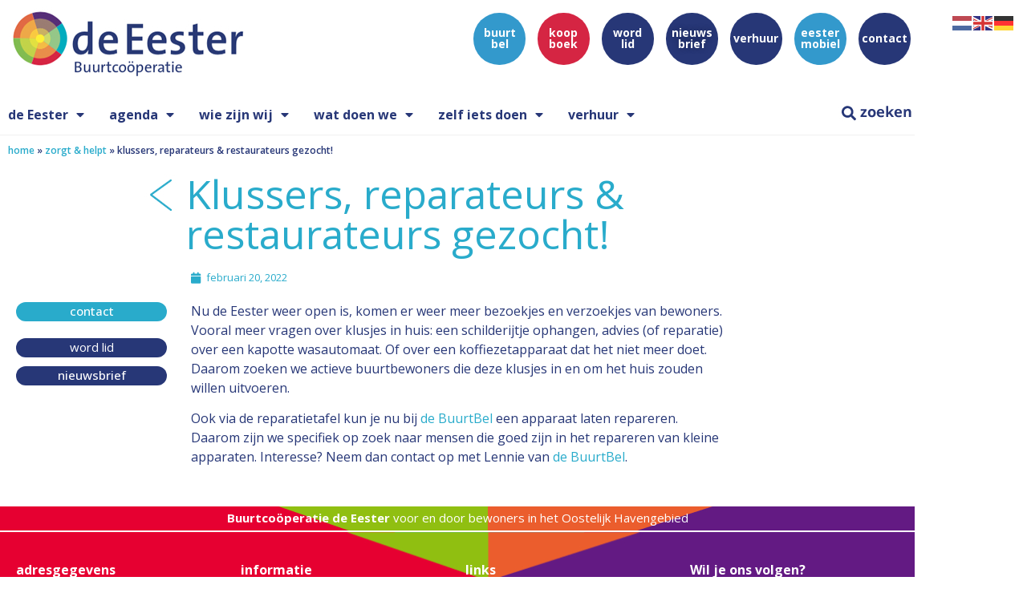

--- FILE ---
content_type: text/html; charset=UTF-8
request_url: https://buurtcooperatieohg.nl/zorgt-amp-helpt/klussers-en-reparateurs-gezocht/
body_size: 23931
content:
<!doctype html>
<html lang="nl-NL">
<head>
	<meta charset="UTF-8">
	<meta name="viewport" content="width=device-width, initial-scale=1">
	<link rel="profile" href="https://gmpg.org/xfn/11">
	<meta name='robots' content='index, follow, max-image-preview:large, max-snippet:-1, max-video-preview:-1' />

	<!-- This site is optimized with the Yoast SEO plugin v26.7 - https://yoast.com/wordpress/plugins/seo/ -->
	<title>Klussers, reparateurs &amp; restaurateurs gezocht! - buurtcoöperatie de Eester</title>
	<meta name="description" content="Nu de Eester weer open is, komen er weer meer bezoekjes en verzoekjes van bewoners. Vooral meer vragen over klusjes in huis: een schilderijtje ophangen, advies (of reparatie) over een kapotte wasautomaat. Of over een koffiezetapparaat dat het niet meer doet." />
	<link rel="canonical" href="https://buurtcooperatieohg.nl/zorgt-amp-helpt/klussers-en-reparateurs-gezocht/" />
	<meta property="og:locale" content="nl_NL" />
	<meta property="og:type" content="article" />
	<meta property="og:title" content="Klussers, reparateurs &amp; restaurateurs gezocht! - buurtcoöperatie de Eester" />
	<meta property="og:description" content="Nu de Eester weer open is, komen er weer meer bezoekjes en verzoekjes van bewoners. Vooral meer vragen over klusjes in huis: een schilderijtje ophangen, advies (of reparatie) over een kapotte wasautomaat. Of over een koffiezetapparaat dat het niet meer doet." />
	<meta property="og:url" content="https://buurtcooperatieohg.nl/zorgt-amp-helpt/klussers-en-reparateurs-gezocht/" />
	<meta property="og:site_name" content="buurtcoöperatie de Eester" />
	<meta property="article:modified_time" content="2022-03-13T09:32:24+00:00" />
	<meta property="og:image" content="https://buurtcooperatieohg.nl/wp-content/uploads/2021/10/Reparatietafel_2-450x450-1.jpg" />
	<meta property="og:image:width" content="450" />
	<meta property="og:image:height" content="450" />
	<meta property="og:image:type" content="image/jpeg" />
	<meta name="twitter:card" content="summary_large_image" />
	<meta name="twitter:label1" content="Geschatte leestijd" />
	<meta name="twitter:data1" content="1 minuut" />
	<script type="application/ld+json" class="yoast-schema-graph">{"@context":"https://schema.org","@graph":[{"@type":"WebPage","@id":"https://buurtcooperatieohg.nl/zorgt-amp-helpt/klussers-en-reparateurs-gezocht/","url":"https://buurtcooperatieohg.nl/zorgt-amp-helpt/klussers-en-reparateurs-gezocht/","name":"Klussers, reparateurs & restaurateurs gezocht! - buurtcoöperatie de Eester","isPartOf":{"@id":"https://buurtcooperatieohg.nl/#website"},"primaryImageOfPage":{"@id":"https://buurtcooperatieohg.nl/zorgt-amp-helpt/klussers-en-reparateurs-gezocht/#primaryimage"},"image":{"@id":"https://buurtcooperatieohg.nl/zorgt-amp-helpt/klussers-en-reparateurs-gezocht/#primaryimage"},"thumbnailUrl":"https://buurtcooperatieohg.nl/wp-content/uploads/2021/10/Reparatietafel_2-450x450-1.jpg","datePublished":"2022-02-20T10:26:00+00:00","dateModified":"2022-03-13T09:32:24+00:00","description":"Nu de Eester weer open is, komen er weer meer bezoekjes en verzoekjes van bewoners. Vooral meer vragen over klusjes in huis: een schilderijtje ophangen, advies (of reparatie) over een kapotte wasautomaat. Of over een koffiezetapparaat dat het niet meer doet.","breadcrumb":{"@id":"https://buurtcooperatieohg.nl/zorgt-amp-helpt/klussers-en-reparateurs-gezocht/#breadcrumb"},"inLanguage":"nl-NL","potentialAction":[{"@type":"ReadAction","target":["https://buurtcooperatieohg.nl/zorgt-amp-helpt/klussers-en-reparateurs-gezocht/"]}]},{"@type":"ImageObject","inLanguage":"nl-NL","@id":"https://buurtcooperatieohg.nl/zorgt-amp-helpt/klussers-en-reparateurs-gezocht/#primaryimage","url":"https://buurtcooperatieohg.nl/wp-content/uploads/2021/10/Reparatietafel_2-450x450-1.jpg","contentUrl":"https://buurtcooperatieohg.nl/wp-content/uploads/2021/10/Reparatietafel_2-450x450-1.jpg","width":450,"height":450,"caption":"Reparatietafel"},{"@type":"BreadcrumbList","@id":"https://buurtcooperatieohg.nl/zorgt-amp-helpt/klussers-en-reparateurs-gezocht/#breadcrumb","itemListElement":[{"@type":"ListItem","position":1,"name":"Home","item":"https://buurtcooperatieohg.nl/"},{"@type":"ListItem","position":2,"name":"Zorgt & Helpt","item":"https://buurtcooperatieohg.nl/zorgt-amp-helpt/"},{"@type":"ListItem","position":3,"name":"Klussers, reparateurs &#038; restaurateurs gezocht!"}]},{"@type":"WebSite","@id":"https://buurtcooperatieohg.nl/#website","url":"https://buurtcooperatieohg.nl/","name":"buurtcoöperatie de Eester","description":"voor en door bewoners in het Oostelijk Havengebied","publisher":{"@id":"https://buurtcooperatieohg.nl/#organization"},"potentialAction":[{"@type":"SearchAction","target":{"@type":"EntryPoint","urlTemplate":"https://buurtcooperatieohg.nl/?s={search_term_string}"},"query-input":{"@type":"PropertyValueSpecification","valueRequired":true,"valueName":"search_term_string"}}],"inLanguage":"nl-NL"},{"@type":"Organization","@id":"https://buurtcooperatieohg.nl/#organization","name":"buurtcoöperatie de Eester","url":"https://buurtcooperatieohg.nl/","logo":{"@type":"ImageObject","inLanguage":"nl-NL","@id":"https://buurtcooperatieohg.nl/#/schema/logo/image/","url":"https://buurtcooperatieohg.nl/wp-content/uploads/2021/03/eester-logo-300.jpg","contentUrl":"https://buurtcooperatieohg.nl/wp-content/uploads/2021/03/eester-logo-300.jpg","width":300,"height":92,"caption":"buurtcoöperatie de Eester"},"image":{"@id":"https://buurtcooperatieohg.nl/#/schema/logo/image/"}}]}</script>
	<!-- / Yoast SEO plugin. -->


<link rel="alternate" type="application/rss+xml" title="buurtcoöperatie de Eester &raquo; feed" href="https://buurtcooperatieohg.nl/feed/" />
<link rel="alternate" type="application/rss+xml" title="buurtcoöperatie de Eester &raquo; reacties feed" href="https://buurtcooperatieohg.nl/comments/feed/" />
<link rel="alternate" type="text/calendar" title="buurtcoöperatie de Eester &raquo; iCal Feed" href="https://buurtcooperatieohg.nl/events/?ical=1" />
<link rel="alternate" title="oEmbed (JSON)" type="application/json+oembed" href="https://buurtcooperatieohg.nl/wp-json/oembed/1.0/embed?url=https%3A%2F%2Fbuurtcooperatieohg.nl%2Fzorgt-amp-helpt%2Fklussers-en-reparateurs-gezocht%2F" />
<link rel="alternate" title="oEmbed (XML)" type="text/xml+oembed" href="https://buurtcooperatieohg.nl/wp-json/oembed/1.0/embed?url=https%3A%2F%2Fbuurtcooperatieohg.nl%2Fzorgt-amp-helpt%2Fklussers-en-reparateurs-gezocht%2F&#038;format=xml" />
<style id='wp-img-auto-sizes-contain-inline-css'>
img:is([sizes=auto i],[sizes^="auto," i]){contain-intrinsic-size:3000px 1500px}
/*# sourceURL=wp-img-auto-sizes-contain-inline-css */
</style>
<link rel='stylesheet' id='tribe-events-pro-mini-calendar-block-styles-css' href='https://buurtcooperatieohg.nl/wp-content/plugins/events-calendar-pro/build/css/tribe-events-pro-mini-calendar-block.css?ver=7.7.11' media='all' />
<link rel='stylesheet' id='tec-variables-skeleton-css' href='https://buurtcooperatieohg.nl/wp-content/plugins/the-events-calendar/common/build/css/variables-skeleton.css?ver=6.10.1' media='all' />
<link rel='stylesheet' id='tec-variables-full-css' href='https://buurtcooperatieohg.nl/wp-content/plugins/the-events-calendar/common/build/css/variables-full.css?ver=6.10.1' media='all' />
<link rel='stylesheet' id='tribe-events-v2-virtual-single-block-css' href='https://buurtcooperatieohg.nl/wp-content/plugins/events-calendar-pro/build/css/events-virtual-single-block.css?ver=7.7.11' media='all' />
<style id='wp-emoji-styles-inline-css'>

	img.wp-smiley, img.emoji {
		display: inline !important;
		border: none !important;
		box-shadow: none !important;
		height: 1em !important;
		width: 1em !important;
		margin: 0 0.07em !important;
		vertical-align: -0.1em !important;
		background: none !important;
		padding: 0 !important;
	}
/*# sourceURL=wp-emoji-styles-inline-css */
</style>
<link rel='stylesheet' id='wp-block-library-css' href='https://buurtcooperatieohg.nl/wp-includes/css/dist/block-library/style.min.css?ver=6.9' media='all' />
<link rel='stylesheet' id='jet-engine-frontend-css' href='https://buurtcooperatieohg.nl/wp-content/plugins/jet-engine/assets/css/frontend.css?ver=3.8.2.1' media='all' />
<style id='filebird-block-filebird-gallery-style-inline-css'>
ul.filebird-block-filebird-gallery{margin:auto!important;padding:0!important;width:100%}ul.filebird-block-filebird-gallery.layout-grid{display:grid;grid-gap:20px;align-items:stretch;grid-template-columns:repeat(var(--columns),1fr);justify-items:stretch}ul.filebird-block-filebird-gallery.layout-grid li img{border:1px solid #ccc;box-shadow:2px 2px 6px 0 rgba(0,0,0,.3);height:100%;max-width:100%;-o-object-fit:cover;object-fit:cover;width:100%}ul.filebird-block-filebird-gallery.layout-masonry{-moz-column-count:var(--columns);-moz-column-gap:var(--space);column-gap:var(--space);-moz-column-width:var(--min-width);columns:var(--min-width) var(--columns);display:block;overflow:auto}ul.filebird-block-filebird-gallery.layout-masonry li{margin-bottom:var(--space)}ul.filebird-block-filebird-gallery li{list-style:none}ul.filebird-block-filebird-gallery li figure{height:100%;margin:0;padding:0;position:relative;width:100%}ul.filebird-block-filebird-gallery li figure figcaption{background:linear-gradient(0deg,rgba(0,0,0,.7),rgba(0,0,0,.3) 70%,transparent);bottom:0;box-sizing:border-box;color:#fff;font-size:.8em;margin:0;max-height:100%;overflow:auto;padding:3em .77em .7em;position:absolute;text-align:center;width:100%;z-index:2}ul.filebird-block-filebird-gallery li figure figcaption a{color:inherit}.fb-block-hover-animation-zoomIn figure{overflow:hidden}.fb-block-hover-animation-zoomIn figure img{transform:scale(1);transition:.3s ease-in-out}.fb-block-hover-animation-zoomIn figure:hover img{transform:scale(1.3)}.fb-block-hover-animation-shine figure{overflow:hidden;position:relative}.fb-block-hover-animation-shine figure:before{background:linear-gradient(90deg,hsla(0,0%,100%,0) 0,hsla(0,0%,100%,.3));content:"";display:block;height:100%;left:-75%;position:absolute;top:0;transform:skewX(-25deg);width:50%;z-index:2}.fb-block-hover-animation-shine figure:hover:before{animation:shine .75s}@keyframes shine{to{left:125%}}.fb-block-hover-animation-opacity figure{overflow:hidden}.fb-block-hover-animation-opacity figure img{opacity:1;transition:.3s ease-in-out}.fb-block-hover-animation-opacity figure:hover img{opacity:.5}.fb-block-hover-animation-grayscale figure img{filter:grayscale(100%);transition:.3s ease-in-out}.fb-block-hover-animation-grayscale figure:hover img{filter:grayscale(0)}

/*# sourceURL=https://buurtcooperatieohg.nl/wp-content/plugins/filebird-pro/blocks/filebird-gallery/build/style-index.css */
</style>
<style id='global-styles-inline-css'>
:root{--wp--preset--aspect-ratio--square: 1;--wp--preset--aspect-ratio--4-3: 4/3;--wp--preset--aspect-ratio--3-4: 3/4;--wp--preset--aspect-ratio--3-2: 3/2;--wp--preset--aspect-ratio--2-3: 2/3;--wp--preset--aspect-ratio--16-9: 16/9;--wp--preset--aspect-ratio--9-16: 9/16;--wp--preset--color--black: #000000;--wp--preset--color--cyan-bluish-gray: #abb8c3;--wp--preset--color--white: #ffffff;--wp--preset--color--pale-pink: #f78da7;--wp--preset--color--vivid-red: #cf2e2e;--wp--preset--color--luminous-vivid-orange: #ff6900;--wp--preset--color--luminous-vivid-amber: #fcb900;--wp--preset--color--light-green-cyan: #7bdcb5;--wp--preset--color--vivid-green-cyan: #00d084;--wp--preset--color--pale-cyan-blue: #8ed1fc;--wp--preset--color--vivid-cyan-blue: #0693e3;--wp--preset--color--vivid-purple: #9b51e0;--wp--preset--gradient--vivid-cyan-blue-to-vivid-purple: linear-gradient(135deg,rgb(6,147,227) 0%,rgb(155,81,224) 100%);--wp--preset--gradient--light-green-cyan-to-vivid-green-cyan: linear-gradient(135deg,rgb(122,220,180) 0%,rgb(0,208,130) 100%);--wp--preset--gradient--luminous-vivid-amber-to-luminous-vivid-orange: linear-gradient(135deg,rgb(252,185,0) 0%,rgb(255,105,0) 100%);--wp--preset--gradient--luminous-vivid-orange-to-vivid-red: linear-gradient(135deg,rgb(255,105,0) 0%,rgb(207,46,46) 100%);--wp--preset--gradient--very-light-gray-to-cyan-bluish-gray: linear-gradient(135deg,rgb(238,238,238) 0%,rgb(169,184,195) 100%);--wp--preset--gradient--cool-to-warm-spectrum: linear-gradient(135deg,rgb(74,234,220) 0%,rgb(151,120,209) 20%,rgb(207,42,186) 40%,rgb(238,44,130) 60%,rgb(251,105,98) 80%,rgb(254,248,76) 100%);--wp--preset--gradient--blush-light-purple: linear-gradient(135deg,rgb(255,206,236) 0%,rgb(152,150,240) 100%);--wp--preset--gradient--blush-bordeaux: linear-gradient(135deg,rgb(254,205,165) 0%,rgb(254,45,45) 50%,rgb(107,0,62) 100%);--wp--preset--gradient--luminous-dusk: linear-gradient(135deg,rgb(255,203,112) 0%,rgb(199,81,192) 50%,rgb(65,88,208) 100%);--wp--preset--gradient--pale-ocean: linear-gradient(135deg,rgb(255,245,203) 0%,rgb(182,227,212) 50%,rgb(51,167,181) 100%);--wp--preset--gradient--electric-grass: linear-gradient(135deg,rgb(202,248,128) 0%,rgb(113,206,126) 100%);--wp--preset--gradient--midnight: linear-gradient(135deg,rgb(2,3,129) 0%,rgb(40,116,252) 100%);--wp--preset--font-size--small: 13px;--wp--preset--font-size--medium: 20px;--wp--preset--font-size--large: 36px;--wp--preset--font-size--x-large: 42px;--wp--preset--spacing--20: 0.44rem;--wp--preset--spacing--30: 0.67rem;--wp--preset--spacing--40: 1rem;--wp--preset--spacing--50: 1.5rem;--wp--preset--spacing--60: 2.25rem;--wp--preset--spacing--70: 3.38rem;--wp--preset--spacing--80: 5.06rem;--wp--preset--shadow--natural: 6px 6px 9px rgba(0, 0, 0, 0.2);--wp--preset--shadow--deep: 12px 12px 50px rgba(0, 0, 0, 0.4);--wp--preset--shadow--sharp: 6px 6px 0px rgba(0, 0, 0, 0.2);--wp--preset--shadow--outlined: 6px 6px 0px -3px rgb(255, 255, 255), 6px 6px rgb(0, 0, 0);--wp--preset--shadow--crisp: 6px 6px 0px rgb(0, 0, 0);}:root { --wp--style--global--content-size: 800px;--wp--style--global--wide-size: 1200px; }:where(body) { margin: 0; }.wp-site-blocks > .alignleft { float: left; margin-right: 2em; }.wp-site-blocks > .alignright { float: right; margin-left: 2em; }.wp-site-blocks > .aligncenter { justify-content: center; margin-left: auto; margin-right: auto; }:where(.wp-site-blocks) > * { margin-block-start: 24px; margin-block-end: 0; }:where(.wp-site-blocks) > :first-child { margin-block-start: 0; }:where(.wp-site-blocks) > :last-child { margin-block-end: 0; }:root { --wp--style--block-gap: 24px; }:root :where(.is-layout-flow) > :first-child{margin-block-start: 0;}:root :where(.is-layout-flow) > :last-child{margin-block-end: 0;}:root :where(.is-layout-flow) > *{margin-block-start: 24px;margin-block-end: 0;}:root :where(.is-layout-constrained) > :first-child{margin-block-start: 0;}:root :where(.is-layout-constrained) > :last-child{margin-block-end: 0;}:root :where(.is-layout-constrained) > *{margin-block-start: 24px;margin-block-end: 0;}:root :where(.is-layout-flex){gap: 24px;}:root :where(.is-layout-grid){gap: 24px;}.is-layout-flow > .alignleft{float: left;margin-inline-start: 0;margin-inline-end: 2em;}.is-layout-flow > .alignright{float: right;margin-inline-start: 2em;margin-inline-end: 0;}.is-layout-flow > .aligncenter{margin-left: auto !important;margin-right: auto !important;}.is-layout-constrained > .alignleft{float: left;margin-inline-start: 0;margin-inline-end: 2em;}.is-layout-constrained > .alignright{float: right;margin-inline-start: 2em;margin-inline-end: 0;}.is-layout-constrained > .aligncenter{margin-left: auto !important;margin-right: auto !important;}.is-layout-constrained > :where(:not(.alignleft):not(.alignright):not(.alignfull)){max-width: var(--wp--style--global--content-size);margin-left: auto !important;margin-right: auto !important;}.is-layout-constrained > .alignwide{max-width: var(--wp--style--global--wide-size);}body .is-layout-flex{display: flex;}.is-layout-flex{flex-wrap: wrap;align-items: center;}.is-layout-flex > :is(*, div){margin: 0;}body .is-layout-grid{display: grid;}.is-layout-grid > :is(*, div){margin: 0;}body{padding-top: 0px;padding-right: 0px;padding-bottom: 0px;padding-left: 0px;}a:where(:not(.wp-element-button)){text-decoration: underline;}:root :where(.wp-element-button, .wp-block-button__link){background-color: #32373c;border-width: 0;color: #fff;font-family: inherit;font-size: inherit;font-style: inherit;font-weight: inherit;letter-spacing: inherit;line-height: inherit;padding-top: calc(0.667em + 2px);padding-right: calc(1.333em + 2px);padding-bottom: calc(0.667em + 2px);padding-left: calc(1.333em + 2px);text-decoration: none;text-transform: inherit;}.has-black-color{color: var(--wp--preset--color--black) !important;}.has-cyan-bluish-gray-color{color: var(--wp--preset--color--cyan-bluish-gray) !important;}.has-white-color{color: var(--wp--preset--color--white) !important;}.has-pale-pink-color{color: var(--wp--preset--color--pale-pink) !important;}.has-vivid-red-color{color: var(--wp--preset--color--vivid-red) !important;}.has-luminous-vivid-orange-color{color: var(--wp--preset--color--luminous-vivid-orange) !important;}.has-luminous-vivid-amber-color{color: var(--wp--preset--color--luminous-vivid-amber) !important;}.has-light-green-cyan-color{color: var(--wp--preset--color--light-green-cyan) !important;}.has-vivid-green-cyan-color{color: var(--wp--preset--color--vivid-green-cyan) !important;}.has-pale-cyan-blue-color{color: var(--wp--preset--color--pale-cyan-blue) !important;}.has-vivid-cyan-blue-color{color: var(--wp--preset--color--vivid-cyan-blue) !important;}.has-vivid-purple-color{color: var(--wp--preset--color--vivid-purple) !important;}.has-black-background-color{background-color: var(--wp--preset--color--black) !important;}.has-cyan-bluish-gray-background-color{background-color: var(--wp--preset--color--cyan-bluish-gray) !important;}.has-white-background-color{background-color: var(--wp--preset--color--white) !important;}.has-pale-pink-background-color{background-color: var(--wp--preset--color--pale-pink) !important;}.has-vivid-red-background-color{background-color: var(--wp--preset--color--vivid-red) !important;}.has-luminous-vivid-orange-background-color{background-color: var(--wp--preset--color--luminous-vivid-orange) !important;}.has-luminous-vivid-amber-background-color{background-color: var(--wp--preset--color--luminous-vivid-amber) !important;}.has-light-green-cyan-background-color{background-color: var(--wp--preset--color--light-green-cyan) !important;}.has-vivid-green-cyan-background-color{background-color: var(--wp--preset--color--vivid-green-cyan) !important;}.has-pale-cyan-blue-background-color{background-color: var(--wp--preset--color--pale-cyan-blue) !important;}.has-vivid-cyan-blue-background-color{background-color: var(--wp--preset--color--vivid-cyan-blue) !important;}.has-vivid-purple-background-color{background-color: var(--wp--preset--color--vivid-purple) !important;}.has-black-border-color{border-color: var(--wp--preset--color--black) !important;}.has-cyan-bluish-gray-border-color{border-color: var(--wp--preset--color--cyan-bluish-gray) !important;}.has-white-border-color{border-color: var(--wp--preset--color--white) !important;}.has-pale-pink-border-color{border-color: var(--wp--preset--color--pale-pink) !important;}.has-vivid-red-border-color{border-color: var(--wp--preset--color--vivid-red) !important;}.has-luminous-vivid-orange-border-color{border-color: var(--wp--preset--color--luminous-vivid-orange) !important;}.has-luminous-vivid-amber-border-color{border-color: var(--wp--preset--color--luminous-vivid-amber) !important;}.has-light-green-cyan-border-color{border-color: var(--wp--preset--color--light-green-cyan) !important;}.has-vivid-green-cyan-border-color{border-color: var(--wp--preset--color--vivid-green-cyan) !important;}.has-pale-cyan-blue-border-color{border-color: var(--wp--preset--color--pale-cyan-blue) !important;}.has-vivid-cyan-blue-border-color{border-color: var(--wp--preset--color--vivid-cyan-blue) !important;}.has-vivid-purple-border-color{border-color: var(--wp--preset--color--vivid-purple) !important;}.has-vivid-cyan-blue-to-vivid-purple-gradient-background{background: var(--wp--preset--gradient--vivid-cyan-blue-to-vivid-purple) !important;}.has-light-green-cyan-to-vivid-green-cyan-gradient-background{background: var(--wp--preset--gradient--light-green-cyan-to-vivid-green-cyan) !important;}.has-luminous-vivid-amber-to-luminous-vivid-orange-gradient-background{background: var(--wp--preset--gradient--luminous-vivid-amber-to-luminous-vivid-orange) !important;}.has-luminous-vivid-orange-to-vivid-red-gradient-background{background: var(--wp--preset--gradient--luminous-vivid-orange-to-vivid-red) !important;}.has-very-light-gray-to-cyan-bluish-gray-gradient-background{background: var(--wp--preset--gradient--very-light-gray-to-cyan-bluish-gray) !important;}.has-cool-to-warm-spectrum-gradient-background{background: var(--wp--preset--gradient--cool-to-warm-spectrum) !important;}.has-blush-light-purple-gradient-background{background: var(--wp--preset--gradient--blush-light-purple) !important;}.has-blush-bordeaux-gradient-background{background: var(--wp--preset--gradient--blush-bordeaux) !important;}.has-luminous-dusk-gradient-background{background: var(--wp--preset--gradient--luminous-dusk) !important;}.has-pale-ocean-gradient-background{background: var(--wp--preset--gradient--pale-ocean) !important;}.has-electric-grass-gradient-background{background: var(--wp--preset--gradient--electric-grass) !important;}.has-midnight-gradient-background{background: var(--wp--preset--gradient--midnight) !important;}.has-small-font-size{font-size: var(--wp--preset--font-size--small) !important;}.has-medium-font-size{font-size: var(--wp--preset--font-size--medium) !important;}.has-large-font-size{font-size: var(--wp--preset--font-size--large) !important;}.has-x-large-font-size{font-size: var(--wp--preset--font-size--x-large) !important;}
:root :where(.wp-block-pullquote){font-size: 1.5em;line-height: 1.6;}
/*# sourceURL=global-styles-inline-css */
</style>
<link rel='stylesheet' id='tribe-events-v2-single-skeleton-css' href='https://buurtcooperatieohg.nl/wp-content/plugins/the-events-calendar/build/css/tribe-events-single-skeleton.css?ver=6.15.13.1' media='all' />
<link rel='stylesheet' id='tribe-events-v2-single-skeleton-full-css' href='https://buurtcooperatieohg.nl/wp-content/plugins/the-events-calendar/build/css/tribe-events-single-full.css?ver=6.15.13.1' media='all' />
<link rel='stylesheet' id='tec-events-elementor-widgets-base-styles-css' href='https://buurtcooperatieohg.nl/wp-content/plugins/the-events-calendar/build/css/integrations/plugins/elementor/widgets/widget-base.css?ver=6.15.13.1' media='all' />
<link rel='stylesheet' id='cmplz-general-css' href='https://buurtcooperatieohg.nl/wp-content/plugins/complianz-gdpr/assets/css/cookieblocker.min.css?ver=1767962931' media='all' />
<link rel='stylesheet' id='hello-elementor-css' href='https://buurtcooperatieohg.nl/wp-content/themes/hello-elementor/assets/css/reset.css?ver=3.4.5' media='all' />
<link rel='stylesheet' id='hello-elementor-theme-style-css' href='https://buurtcooperatieohg.nl/wp-content/themes/hello-elementor/assets/css/theme.css?ver=3.4.5' media='all' />
<link rel='stylesheet' id='hello-elementor-header-footer-css' href='https://buurtcooperatieohg.nl/wp-content/themes/hello-elementor/assets/css/header-footer.css?ver=3.4.5' media='all' />
<link rel='stylesheet' id='elementor-frontend-css' href='https://buurtcooperatieohg.nl/wp-content/plugins/elementor/assets/css/frontend.min.css?ver=3.34.1' media='all' />
<style id='elementor-frontend-inline-css'>
.elementor-kit-5{--e-global-color-primary:#273777;--e-global-color-secondary:#29ABCB;--e-global-color-text:#101010;--e-global-color-accent:#00A3E1;--e-global-color-379043c:#29ABCB;--e-global-color-70b7a55:#5B277C;--e-global-color-d53a99f:#EA5B0C;--e-global-color-a34ae44:#273777;--e-global-color-ac1194a:#3BAA35;--e-global-color-e8aa6ff:#CE2C43;--e-global-typography-primary-font-family:"Open Sans";--e-global-typography-primary-font-weight:400;--e-global-typography-secondary-font-family:"Open Sans";--e-global-typography-secondary-font-weight:400;--e-global-typography-text-font-family:"Open Sans";--e-global-typography-text-font-weight:400;--e-global-typography-accent-font-family:"Open Sans";--e-global-typography-accent-font-weight:500;color:#101010;font-family:"Open Sans", Sans-serif;}.elementor-kit-5 e-page-transition{background-color:#FFBC7D;}.elementor-kit-5 h1{font-family:"Open Sans", Sans-serif;font-size:50px;font-weight:400;}.elementor-section.elementor-section-boxed > .elementor-container{max-width:1140px;}.e-con{--container-max-width:1140px;}.elementor-widget:not(:last-child){margin-block-end:20px;}.elementor-element{--widgets-spacing:20px 20px;--widgets-spacing-row:20px;--widgets-spacing-column:20px;}{}h1.entry-title{display:var(--page-title-display);}@media(max-width:1024px){.elementor-section.elementor-section-boxed > .elementor-container{max-width:1024px;}.e-con{--container-max-width:1024px;}}@media(max-width:767px){.elementor-kit-5 h1{font-size:40px;}.elementor-section.elementor-section-boxed > .elementor-container{max-width:767px;}.e-con{--container-max-width:767px;}}
.elementor-3838 .elementor-element.elementor-element-551a1079{margin-top:0px;margin-bottom:0px;padding:0px 0px 0px 0px;}.elementor-3838 .elementor-element.elementor-element-8e6c45c > .elementor-element-populated{margin:0px 0px 0px 0px;--e-column-margin-right:0px;--e-column-margin-left:0px;padding:0px 0px 7px 0px;}.elementor-3838 .elementor-element.elementor-element-cc6546b{margin-top:0px;margin-bottom:0px;}.elementor-widget-button .elementor-button{background-color:var( --e-global-color-accent );font-family:var( --e-global-typography-accent-font-family ), Sans-serif;font-weight:var( --e-global-typography-accent-font-weight );}.elementor-3838 .elementor-element.elementor-element-544d4d3 .elementor-button{background-color:var( --e-global-color-accent );font-family:"Open Sans", Sans-serif;font-weight:bold;border-radius:50px 50px 50px 50px;padding:4px 20px 4px 20px;}.elementor-3838 .elementor-element.elementor-element-141b78e .elementor-button{background-color:var( --e-global-color-primary );font-family:"Open Sans", Sans-serif;font-weight:bold;border-radius:50px 50px 50px 50px;padding:4px 20px 4px 20px;}.elementor-3838 .elementor-element.elementor-element-404ccef .elementor-button{background-color:#273777;font-family:"Open Sans", Sans-serif;font-weight:bold;border-radius:50px 50px 50px 50px;padding:4px 20px 4px 20px;}.elementor-3838 .elementor-element.elementor-element-f48e4c1 .elementor-button{background-color:#3399CC;font-family:"Open Sans", Sans-serif;font-weight:bold;border-radius:50px 50px 50px 50px;padding:4px 20px 4px 20px;}.elementor-3838 .elementor-element.elementor-element-b68dc08 .elementor-button{background-color:var( --e-global-color-primary );font-family:"Open Sans", Sans-serif;font-weight:bold;border-radius:50px 50px 50px 50px;padding:4px 20px 4px 20px;}.elementor-3838 .elementor-element.elementor-element-6d9ef982:not(.elementor-motion-effects-element-type-background), .elementor-3838 .elementor-element.elementor-element-6d9ef982 > .elementor-motion-effects-container > .elementor-motion-effects-layer{background-color:#FFFFFF;}.elementor-3838 .elementor-element.elementor-element-6d9ef982{transition:background 0.3s, border 0.3s, border-radius 0.3s, box-shadow 0.3s;z-index:3;}.elementor-3838 .elementor-element.elementor-element-6d9ef982 > .elementor-background-overlay{transition:background 0.3s, border-radius 0.3s, opacity 0.3s;}.elementor-3838 .elementor-element.elementor-element-7447111c > .elementor-element-populated{margin:0px 0px 0px 0px;--e-column-margin-right:0px;--e-column-margin-left:0px;padding:8px 0px 10px 10px;}.elementor-widget-theme-site-logo .widget-image-caption{color:var( --e-global-color-text );font-family:var( --e-global-typography-text-font-family ), Sans-serif;font-weight:var( --e-global-typography-text-font-weight );}.elementor-3838 .elementor-element.elementor-element-2baa0f6a{text-align:start;}.elementor-3838 .elementor-element.elementor-element-55b1412b > .elementor-element-populated{margin:-25px 0px 0px 0px;--e-column-margin-right:0px;--e-column-margin-left:0px;padding:0px 0px 7px 10px;}.elementor-3838 .elementor-element.elementor-element-6410dff8{margin-top:31px;margin-bottom:0px;}.elementor-3838 .elementor-element.elementor-element-baa5efa .elementor-button{background-color:#3399CC;font-family:"Open Sans", Sans-serif;font-size:14px;font-weight:bold;border-radius:50px 50px 50px 50px;padding:4px 20px 4px 20px;}.elementor-3838 .elementor-element.elementor-element-da8fc6e .elementor-button{background-color:#D52543;font-family:"Open Sans", Sans-serif;font-size:14px;font-weight:bold;border-radius:50px 50px 50px 50px;padding:4px 20px 4px 20px;}.elementor-3838 .elementor-element.elementor-element-657e30a .elementor-button{background-color:var( --e-global-color-primary );font-family:"Open Sans", Sans-serif;font-size:14px;font-weight:bold;border-radius:50px 50px 50px 50px;padding:4px 20px 4px 20px;}.elementor-3838 .elementor-element.elementor-element-4049c9ee .elementor-button{background-color:var( --e-global-color-primary );font-family:"Open Sans", Sans-serif;font-size:14px;font-weight:bold;text-shadow:0px 0px 10px rgba(0,0,0,0.3);border-radius:50px 50px 50px 50px;padding:4px 20px 4px 20px;}.elementor-3838 .elementor-element.elementor-element-f9d60c0 .elementor-button{background-color:#273777;font-family:"Open Sans", Sans-serif;font-size:14px;font-weight:bold;border-radius:50px 50px 50px 50px;padding:4px 20px 4px 20px;}.elementor-3838 .elementor-element.elementor-element-1d46ab3 .elementor-button{background-color:#3399CC;font-family:"Open Sans", Sans-serif;font-size:14px;font-weight:bold;border-radius:50px 50px 50px 50px;padding:4px 20px 4px 20px;}.elementor-3838 .elementor-element.elementor-element-29b63572 .elementor-button{background-color:#273777;font-family:"Open Sans", Sans-serif;font-size:14px;font-weight:bold;border-radius:50px 50px 50px 50px;padding:4px 20px 4px 20px;}.elementor-3838 .elementor-element.elementor-element-a977ec4 > .elementor-element-populated{margin:0px 0px -18px 0px;--e-column-margin-right:0px;--e-column-margin-left:0px;padding:10px 10px 0px 10px;}.elementor-widget-nav-menu .elementor-nav-menu .elementor-item{font-family:var( --e-global-typography-primary-font-family ), Sans-serif;font-weight:var( --e-global-typography-primary-font-weight );}.elementor-widget-nav-menu .elementor-nav-menu--main .elementor-item{color:var( --e-global-color-text );fill:var( --e-global-color-text );}.elementor-widget-nav-menu .elementor-nav-menu--main .elementor-item:hover,
					.elementor-widget-nav-menu .elementor-nav-menu--main .elementor-item.elementor-item-active,
					.elementor-widget-nav-menu .elementor-nav-menu--main .elementor-item.highlighted,
					.elementor-widget-nav-menu .elementor-nav-menu--main .elementor-item:focus{color:var( --e-global-color-accent );fill:var( --e-global-color-accent );}.elementor-widget-nav-menu .elementor-nav-menu--main:not(.e--pointer-framed) .elementor-item:before,
					.elementor-widget-nav-menu .elementor-nav-menu--main:not(.e--pointer-framed) .elementor-item:after{background-color:var( --e-global-color-accent );}.elementor-widget-nav-menu .e--pointer-framed .elementor-item:before,
					.elementor-widget-nav-menu .e--pointer-framed .elementor-item:after{border-color:var( --e-global-color-accent );}.elementor-widget-nav-menu{--e-nav-menu-divider-color:var( --e-global-color-text );}.elementor-widget-nav-menu .elementor-nav-menu--dropdown .elementor-item, .elementor-widget-nav-menu .elementor-nav-menu--dropdown  .elementor-sub-item{font-family:var( --e-global-typography-accent-font-family ), Sans-serif;font-weight:var( --e-global-typography-accent-font-weight );}.elementor-3838 .elementor-element.elementor-element-5fd1ab82 .elementor-menu-toggle{margin-left:auto;background-color:#02010100;}.elementor-3838 .elementor-element.elementor-element-5fd1ab82 .elementor-nav-menu .elementor-item{font-family:"Open Sans", Sans-serif;font-weight:bold;}.elementor-3838 .elementor-element.elementor-element-5fd1ab82 .elementor-nav-menu--main .elementor-item{color:var( --e-global-color-primary );fill:var( --e-global-color-primary );padding-left:0px;padding-right:0px;}.elementor-3838 .elementor-element.elementor-element-5fd1ab82 .elementor-nav-menu--main .elementor-item:hover,
					.elementor-3838 .elementor-element.elementor-element-5fd1ab82 .elementor-nav-menu--main .elementor-item.elementor-item-active,
					.elementor-3838 .elementor-element.elementor-element-5fd1ab82 .elementor-nav-menu--main .elementor-item.highlighted,
					.elementor-3838 .elementor-element.elementor-element-5fd1ab82 .elementor-nav-menu--main .elementor-item:focus{color:var( --e-global-color-primary );fill:var( --e-global-color-primary );}.elementor-3838 .elementor-element.elementor-element-5fd1ab82{--e-nav-menu-horizontal-menu-item-margin:calc( 31px / 2 );}.elementor-3838 .elementor-element.elementor-element-5fd1ab82 .elementor-nav-menu--main:not(.elementor-nav-menu--layout-horizontal) .elementor-nav-menu > li:not(:last-child){margin-bottom:31px;}.elementor-3838 .elementor-element.elementor-element-5fd1ab82 .elementor-nav-menu--dropdown a, .elementor-3838 .elementor-element.elementor-element-5fd1ab82 .elementor-menu-toggle{color:#273777;fill:#273777;}.elementor-3838 .elementor-element.elementor-element-5fd1ab82 .elementor-nav-menu--dropdown{background-color:#FFFFFF;}.elementor-3838 .elementor-element.elementor-element-5fd1ab82 .elementor-nav-menu--dropdown a:hover,
					.elementor-3838 .elementor-element.elementor-element-5fd1ab82 .elementor-nav-menu--dropdown a:focus,
					.elementor-3838 .elementor-element.elementor-element-5fd1ab82 .elementor-nav-menu--dropdown a.elementor-item-active,
					.elementor-3838 .elementor-element.elementor-element-5fd1ab82 .elementor-nav-menu--dropdown a.highlighted,
					.elementor-3838 .elementor-element.elementor-element-5fd1ab82 .elementor-menu-toggle:hover,
					.elementor-3838 .elementor-element.elementor-element-5fd1ab82 .elementor-menu-toggle:focus{color:var( --e-global-color-secondary );}.elementor-3838 .elementor-element.elementor-element-5fd1ab82 .elementor-nav-menu--dropdown a:hover,
					.elementor-3838 .elementor-element.elementor-element-5fd1ab82 .elementor-nav-menu--dropdown a:focus,
					.elementor-3838 .elementor-element.elementor-element-5fd1ab82 .elementor-nav-menu--dropdown a.elementor-item-active,
					.elementor-3838 .elementor-element.elementor-element-5fd1ab82 .elementor-nav-menu--dropdown a.highlighted{background-color:#02010100;}.elementor-3838 .elementor-element.elementor-element-5fd1ab82 .elementor-nav-menu--dropdown a.elementor-item-active{color:var( --e-global-color-secondary );background-color:#02010100;}.elementor-3838 .elementor-element.elementor-element-5fd1ab82 .elementor-nav-menu--dropdown .elementor-item, .elementor-3838 .elementor-element.elementor-element-5fd1ab82 .elementor-nav-menu--dropdown  .elementor-sub-item{font-family:"Open Sans", Sans-serif;font-weight:bold;}.elementor-3838 .elementor-element.elementor-element-5fd1ab82 .elementor-nav-menu--main .elementor-nav-menu--dropdown, .elementor-3838 .elementor-element.elementor-element-5fd1ab82 .elementor-nav-menu__container.elementor-nav-menu--dropdown{box-shadow:0px 0px 7px 0px rgba(0,0,0,0.5);}.elementor-3838 .elementor-element.elementor-element-5fd1ab82 .elementor-nav-menu--dropdown a{padding-left:5px;padding-right:5px;padding-top:5px;padding-bottom:5px;}.elementor-3838 .elementor-element.elementor-element-5fd1ab82 .elementor-nav-menu--dropdown li:not(:last-child){border-style:solid;}.elementor-3838 .elementor-element.elementor-element-5fd1ab82 .elementor-nav-menu--main > .elementor-nav-menu > li > .elementor-nav-menu--dropdown, .elementor-3838 .elementor-element.elementor-element-5fd1ab82 .elementor-nav-menu__container.elementor-nav-menu--dropdown{margin-top:0px !important;}.elementor-3838 .elementor-element.elementor-element-5fd1ab82 div.elementor-menu-toggle{color:var( --e-global-color-primary );}.elementor-3838 .elementor-element.elementor-element-5fd1ab82 div.elementor-menu-toggle svg{fill:var( --e-global-color-primary );}.elementor-3838 .elementor-element.elementor-element-5fd1ab82 div.elementor-menu-toggle:hover, .elementor-3838 .elementor-element.elementor-element-5fd1ab82 div.elementor-menu-toggle:focus{color:var( --e-global-color-primary );}.elementor-3838 .elementor-element.elementor-element-5fd1ab82 div.elementor-menu-toggle:hover svg, .elementor-3838 .elementor-element.elementor-element-5fd1ab82 div.elementor-menu-toggle:focus svg{fill:var( --e-global-color-primary );}.elementor-3838 .elementor-element.elementor-element-5fd1ab82 .elementor-menu-toggle:hover, .elementor-3838 .elementor-element.elementor-element-5fd1ab82 .elementor-menu-toggle:focus{background-color:#02010100;}.elementor-widget-image .widget-image-caption{color:var( --e-global-color-text );font-family:var( --e-global-typography-text-font-family ), Sans-serif;font-weight:var( --e-global-typography-text-font-weight );}.elementor-3838 .elementor-element.elementor-element-6dbefb38 > .elementor-container{max-width:1140px;}.elementor-3838 .elementor-element.elementor-element-6dbefb38{margin-top:-10px;margin-bottom:0px;}.elementor-3838 .elementor-element.elementor-element-1aaac3c2 > .elementor-element-populated{margin:10px 0px 0px 0px;--e-column-margin-right:0px;--e-column-margin-left:0px;}.elementor-widget-breadcrumbs{font-family:var( --e-global-typography-secondary-font-family ), Sans-serif;font-weight:var( --e-global-typography-secondary-font-weight );}.elementor-3838 .elementor-element.elementor-element-5f2adb49{font-family:"Open Sans", Sans-serif;font-size:12px;font-weight:600;color:#273777;}.elementor-theme-builder-content-area{height:400px;}.elementor-location-header:before, .elementor-location-footer:before{content:"";display:table;clear:both;}@media(max-width:1024px){.elementor-3838 .elementor-element.elementor-element-544d4d3 .elementor-button{font-size:12px;}.elementor-3838 .elementor-element.elementor-element-141b78e .elementor-button{font-size:12px;}.elementor-3838 .elementor-element.elementor-element-404ccef .elementor-button{font-size:12px;}.elementor-3838 .elementor-element.elementor-element-f48e4c1 .elementor-button{font-size:12px;}.elementor-3838 .elementor-element.elementor-element-b68dc08 .elementor-button{font-size:12px;}.elementor-3838 .elementor-element.elementor-element-6410dff8{padding:0px 0px 0px 100px;}.elementor-3838 .elementor-element.elementor-element-baa5efa .elementor-button{font-size:15px;}.elementor-3838 .elementor-element.elementor-element-da8fc6e .elementor-button{font-size:15px;}.elementor-3838 .elementor-element.elementor-element-657e30a .elementor-button{font-size:15px;}.elementor-3838 .elementor-element.elementor-element-4049c9ee .elementor-button{font-size:15px;}.elementor-3838 .elementor-element.elementor-element-f9d60c0 .elementor-button{font-size:15px;}.elementor-3838 .elementor-element.elementor-element-1d46ab3 .elementor-button{font-size:15px;}.elementor-3838 .elementor-element.elementor-element-29b63572 .elementor-button{font-size:15px;}.elementor-3838 .elementor-element.elementor-element-5fd1ab82{--nav-menu-icon-size:40px;}.elementor-3838 .elementor-element.elementor-element-62a7965 > .elementor-widget-container{margin:11px 0px 0px 0px;}}@media(min-width:768px){.elementor-3838 .elementor-element.elementor-element-8e6c45c{width:100%;}.elementor-3838 .elementor-element.elementor-element-b13db41{width:20%;}.elementor-3838 .elementor-element.elementor-element-ac994fd{width:20%;}.elementor-3838 .elementor-element.elementor-element-8a0f8dc{width:20%;}.elementor-3838 .elementor-element.elementor-element-bd0706e{width:20%;}.elementor-3838 .elementor-element.elementor-element-da2c5e8{width:20%;}.elementor-3838 .elementor-element.elementor-element-7447111c{width:50%;}.elementor-3838 .elementor-element.elementor-element-55b1412b{width:50%;}}@media(max-width:1024px) and (min-width:768px){.elementor-3838 .elementor-element.elementor-element-8e6c45c{width:100%;}.elementor-3838 .elementor-element.elementor-element-7447111c{width:30%;}.elementor-3838 .elementor-element.elementor-element-55b1412b{width:70%;}}@media(max-width:767px){.elementor-3838 .elementor-element.elementor-element-8e6c45c{width:100%;}.elementor-3838 .elementor-element.elementor-element-b13db41{width:20%;}.elementor-3838 .elementor-element.elementor-element-544d4d3 .elementor-button{font-size:12px;}.elementor-3838 .elementor-element.elementor-element-ac994fd{width:20%;}.elementor-3838 .elementor-element.elementor-element-8a0f8dc{width:20%;}.elementor-3838 .elementor-element.elementor-element-bd0706e{width:20%;}.elementor-3838 .elementor-element.elementor-element-da2c5e8{width:20%;}.elementor-3838 .elementor-element.elementor-element-7447111c{width:57%;}.elementor-3838 .elementor-element.elementor-element-55b1412b{width:2%;}.elementor-3838 .elementor-element.elementor-element-a977ec4 > .elementor-element-populated{margin:-20px 0px 0px 0px;--e-column-margin-right:0px;--e-column-margin-left:0px;padding:0px 0px 0px 0px;}.elementor-3838 .elementor-element.elementor-element-5fd1ab82{width:100%;max-width:100%;z-index:999;--nav-menu-icon-size:40px;}.elementor-3838 .elementor-element.elementor-element-5fd1ab82 > .elementor-widget-container{margin:-50px 10px 0px 0px;}.elementor-3838 .elementor-element.elementor-element-5fd1ab82 .elementor-nav-menu .elementor-item{font-size:14px;}.elementor-3838 .elementor-element.elementor-element-5fd1ab82 .elementor-nav-menu--dropdown .elementor-item, .elementor-3838 .elementor-element.elementor-element-5fd1ab82 .elementor-nav-menu--dropdown  .elementor-sub-item{font-size:17px;}.elementor-3838 .elementor-element.elementor-element-5fd1ab82 .elementor-menu-toggle{border-radius:0px;}.elementor-3838 .elementor-element.elementor-element-62a7965 > .elementor-widget-container{margin:-38px 0px 0px 0px;}.elementor-3838 .elementor-element.elementor-element-6dbefb38{margin-top:-43px;margin-bottom:0px;}.elementor-3838 .elementor-element.elementor-element-1aaac3c2 > .elementor-element-populated{margin:47px 0px 0px 0px;--e-column-margin-right:0px;--e-column-margin-left:0px;}}/* Start custom CSS for button, class: .elementor-element-544d4d3 */.elementor-3838 .elementor-element.elementor-element-544d4d3 a{
    width:60px !important;
    height:60px; 
    text-align: center !important;
    padding-top:18px !important;
        font-size:12px !important;
}/* End custom CSS */
/* Start custom CSS for button, class: .elementor-element-141b78e */.elementor-3838 .elementor-element.elementor-element-141b78e a{
    width:60px !important;
    height:60px; 
    text-align: center;
    padding-top:18px !important;
        font-size:12px !important;
}/* End custom CSS */
/* Start custom CSS for button, class: .elementor-element-404ccef */.elementor-3838 .elementor-element.elementor-element-404ccef a{
    width:60px !important;
    height:60px; 
    text-align: center !important;
    padding-top:25px !important;
        font-size:12px !important;
}/* End custom CSS */
/* Start custom CSS for button, class: .elementor-element-f48e4c1 */.elementor-3838 .elementor-element.elementor-element-f48e4c1 a{
    width:60px !important;
    height:60px; 
    text-align: center;
    padding-top:18px !important;
    font-size:12px !important;
}/* End custom CSS */
/* Start custom CSS for button, class: .elementor-element-b68dc08 */.elementor-3838 .elementor-element.elementor-element-b68dc08 a{
    width:60px !important;
    height:60px; 
    text-align: center;
    padding-top:25px !important;
        font-size:12px !important;
}/* End custom CSS */
/* Start custom CSS for button, class: .elementor-element-baa5efa */.elementor-3838 .elementor-element.elementor-element-baa5efa a{
    width:65px !important;
    height:65px; 
    text-align: center;
    padding-top:18px !important;
}/* End custom CSS */
/* Start custom CSS for button, class: .elementor-element-da8fc6e */.elementor-3838 .elementor-element.elementor-element-da8fc6e a{
    width:65px !important;
    height:65px; 
    text-align: center !important;
    padding-top:18px !important;
}/* End custom CSS */
/* Start custom CSS for button, class: .elementor-element-657e30a */.elementor-3838 .elementor-element.elementor-element-657e30a a{
    width:65px !important;
    height:65px; 
    text-align: center;
    padding-top:18px !important;
}/* End custom CSS */
/* Start custom CSS for button, class: .elementor-element-4049c9ee */.elementor-3838 .elementor-element.elementor-element-4049c9ee a{
    width:65px !important;
    height:65px; 
    text-align: center;
    padding-top:18px !important;
}/* End custom CSS */
/* Start custom CSS for button, class: .elementor-element-f9d60c0 */.elementor-3838 .elementor-element.elementor-element-f9d60c0 a{
    width:65px !important;
    height:65px; 
    text-align: center !important;
    padding-top:25px !important;
}/* End custom CSS */
/* Start custom CSS for button, class: .elementor-element-1d46ab3 */.elementor-3838 .elementor-element.elementor-element-1d46ab3 a{
    width:65px !important;
    height:65px; 
    text-align: center;
    padding-top:18px !important;
}/* End custom CSS */
/* Start custom CSS for button, class: .elementor-element-29b63572 */.elementor-3838 .elementor-element.elementor-element-29b63572 a{
    width:65px !important;
    height:65px; 
    text-align: center;
    padding-top:25px !important;
}/* End custom CSS */
/* Start custom CSS for image, class: .elementor-element-17c541b */.elementor-3838 .elementor-element.elementor-element-17c541b{
    width:95px;
    height:42px;
    position: absolute;
    right:0px;
    top:10px;
}/* End custom CSS */
/* Start custom CSS for image, class: .elementor-element-62a7965 */.elementor-3838 .elementor-element.elementor-element-62a7965{
    width:37px;
    height:38px;
    position: absolute;
    right:80px;
    z-index: 999;
}/* End custom CSS */
/* Start custom CSS for column, class: .elementor-element-a977ec4 */.elementor-3838 .elementor-element.elementor-element-a977ec4{
    border-bottom:1px solid #f1f1f1 !important;
}/* End custom CSS */
.elementor-732 .elementor-element.elementor-element-e303535:not(.elementor-motion-effects-element-type-background) > .elementor-widget-wrap, .elementor-732 .elementor-element.elementor-element-e303535 > .elementor-widget-wrap > .elementor-motion-effects-container > .elementor-motion-effects-layer{background-color:#E0111100;background-image:url("https://buurtcooperatieohg.nl/wp-content/uploads/2021/03/footer-boven-fin.jpg");background-position:center center;background-repeat:no-repeat;}.elementor-732 .elementor-element.elementor-element-e303535 > .elementor-element-populated{transition:background 0.3s, border 0.3s, border-radius 0.3s, box-shadow 0.3s;padding:12px 12px 12px 12px;}.elementor-732 .elementor-element.elementor-element-e303535 > .elementor-element-populated > .elementor-background-overlay{transition:background 0.3s, border-radius 0.3s, opacity 0.3s;}.elementor-widget-heading .elementor-heading-title{font-family:var( --e-global-typography-primary-font-family ), Sans-serif;font-weight:var( --e-global-typography-primary-font-weight );color:var( --e-global-color-primary );}.elementor-732 .elementor-element.elementor-element-806746e{text-align:center;}.elementor-732 .elementor-element.elementor-element-806746e .elementor-heading-title{font-family:"Open Sans", Sans-serif;font-size:15px;font-weight:400;color:#FFFFFF;}.elementor-732 .elementor-element.elementor-element-2056b39 > .elementor-container{max-width:1140px;}.elementor-732 .elementor-element.elementor-element-2056b39{overflow:hidden;transition:background 0.3s, border 0.3s, border-radius 0.3s, box-shadow 0.3s;margin-top:-2px;margin-bottom:0px;}.elementor-732 .elementor-element.elementor-element-2056b39 > .elementor-background-overlay{transition:background 0.3s, border-radius 0.3s, opacity 0.3s;}.elementor-732 .elementor-element.elementor-element-3437a20:not(.elementor-motion-effects-element-type-background) > .elementor-widget-wrap, .elementor-732 .elementor-element.elementor-element-3437a20 > .elementor-widget-wrap > .elementor-motion-effects-container > .elementor-motion-effects-layer{background-image:url("https://buurtcooperatieohg.nl/wp-content/uploads/2021/03/footer-onder-fin.jpg");background-position:center center;background-size:cover;}.elementor-732 .elementor-element.elementor-element-3437a20 > .elementor-element-populated{transition:background 0.3s, border 0.3s, border-radius 0.3s, box-shadow 0.3s;}.elementor-732 .elementor-element.elementor-element-3437a20 > .elementor-element-populated > .elementor-background-overlay{transition:background 0.3s, border-radius 0.3s, opacity 0.3s;}.elementor-732 .elementor-element.elementor-element-857edbe{margin-top:0px;margin-bottom:0px;padding:0px 0px 0px 0px;}.elementor-732 .elementor-element.elementor-element-25cf64b > .elementor-element-populated{margin:19px 0px 0px 0px;--e-column-margin-right:0px;--e-column-margin-left:0px;padding:10px 10px 10px 10px;}.elementor-732 .elementor-element.elementor-element-076db8e .elementor-heading-title{font-family:"Open Sans", Sans-serif;font-size:16px;font-weight:bold;color:#FFFFFF;}.elementor-widget-text-editor{font-family:var( --e-global-typography-text-font-family ), Sans-serif;font-weight:var( --e-global-typography-text-font-weight );color:var( --e-global-color-text );}.elementor-widget-text-editor.elementor-drop-cap-view-stacked .elementor-drop-cap{background-color:var( --e-global-color-primary );}.elementor-widget-text-editor.elementor-drop-cap-view-framed .elementor-drop-cap, .elementor-widget-text-editor.elementor-drop-cap-view-default .elementor-drop-cap{color:var( --e-global-color-primary );border-color:var( --e-global-color-primary );}.elementor-732 .elementor-element.elementor-element-4a1b49d > .elementor-widget-container{margin:-3px 0px 0px 0px;padding:0px 0px 0px 0px;}.elementor-732 .elementor-element.elementor-element-4a1b49d{column-gap:0px;text-align:start;font-family:"Open Sans", Sans-serif;font-size:13px;font-weight:400;color:#FFFFFF;}.elementor-widget-button .elementor-button{background-color:var( --e-global-color-accent );font-family:var( --e-global-typography-accent-font-family ), Sans-serif;font-weight:var( --e-global-typography-accent-font-weight );}.elementor-732 .elementor-element.elementor-element-bf21cfb .elementor-button{background-color:#00A3E100;font-family:"Open Sans", Sans-serif;font-weight:bold;padding:0px 0px 0px 0px;}.elementor-732 .elementor-element.elementor-element-bf21cfb > .elementor-widget-container{margin:-27px 0px 0px 0px;padding:0px 0px 0px 0px;}.elementor-732 .elementor-element.elementor-element-bf21cfb .elementor-button-content-wrapper{flex-direction:row;}.elementor-732 .elementor-element.elementor-element-7a4c651 .elementor-button{background-color:#00A3E100;font-family:"Open Sans", Sans-serif;font-weight:bold;padding:0px 0px 0px 0px;}.elementor-732 .elementor-element.elementor-element-7a4c651 > .elementor-widget-container{margin:-25px 0px 0px 0px;padding:0px 0px 0px 0px;}.elementor-732 .elementor-element.elementor-element-7a4c651 .elementor-button-content-wrapper{flex-direction:row;}.elementor-732 .elementor-element.elementor-element-e0a89e0 .elementor-button{background-color:#00A3E100;font-family:"Open Sans", Sans-serif;font-weight:bold;padding:0px 0px 0px 0px;}.elementor-732 .elementor-element.elementor-element-e0a89e0 > .elementor-widget-container{margin:-25px 0px 0px 0px;padding:0px 0px 0px 0px;}.elementor-732 .elementor-element.elementor-element-e0a89e0 .elementor-button-content-wrapper{flex-direction:row;}.elementor-732 .elementor-element.elementor-element-8a24920 > .elementor-element-populated{margin:19px 0px 0px 0px;--e-column-margin-right:0px;--e-column-margin-left:0px;padding:10px 10px 10px 10px;}.elementor-732 .elementor-element.elementor-element-0834ee2 .elementor-heading-title{font-family:"Open Sans", Sans-serif;font-size:16px;font-weight:bold;color:#FFFFFF;}.elementor-732 .elementor-element.elementor-element-39c51f7 > .elementor-widget-container{margin:-3px 0px 0px 0px;padding:0px 0px 0px 0px;}.elementor-732 .elementor-element.elementor-element-39c51f7{column-gap:0px;text-align:start;font-family:"Open Sans", Sans-serif;font-size:13px;font-weight:400;color:#FFFFFF;}.elementor-732 .elementor-element.elementor-element-441610e .elementor-button{background-color:#00A3E100;font-family:"Open Sans", Sans-serif;font-weight:bold;padding:0px 0px 0px 0px;}.elementor-732 .elementor-element.elementor-element-441610e > .elementor-widget-container{margin:-27px 0px 0px 0px;padding:0px 0px 0px 0px;}.elementor-732 .elementor-element.elementor-element-441610e .elementor-button-content-wrapper{flex-direction:row;}.elementor-732 .elementor-element.elementor-element-6d2916b > .elementor-element-populated{margin:19px 0px 0px 0px;--e-column-margin-right:0px;--e-column-margin-left:0px;padding:10px 10px 10px 10px;}.elementor-732 .elementor-element.elementor-element-2c32d22 .elementor-heading-title{font-family:"Open Sans", Sans-serif;font-size:16px;font-weight:bold;color:#FFFFFF;}.elementor-732 .elementor-element.elementor-element-1550d9c .elementor-button{background-color:#00A3E100;font-family:"Open Sans", Sans-serif;font-weight:bold;padding:0px 0px 0px 0px;}.elementor-732 .elementor-element.elementor-element-1550d9c > .elementor-widget-container{margin:-10px 0px 0px 0px;padding:0px 0px 0px 0px;}.elementor-732 .elementor-element.elementor-element-eace9bc .elementor-button{background-color:#00A3E100;font-family:"Open Sans", Sans-serif;font-weight:bold;padding:0px 0px 0px 0px;}.elementor-732 .elementor-element.elementor-element-eace9bc > .elementor-widget-container{margin:-25px 0px 0px 0px;padding:0px 0px 0px 0px;}.elementor-732 .elementor-element.elementor-element-f5482a9 .elementor-button{background-color:#00A3E100;font-family:"Open Sans", Sans-serif;font-weight:bold;padding:0px 0px 0px 0px;}.elementor-732 .elementor-element.elementor-element-f5482a9 > .elementor-widget-container{margin:-25px 0px 0px 0px;padding:0px 0px 0px 0px;}.elementor-732 .elementor-element.elementor-element-542682e .elementor-button{background-color:#00A3E100;font-family:"Open Sans", Sans-serif;font-weight:bold;padding:0px 0px 0px 0px;}.elementor-732 .elementor-element.elementor-element-542682e > .elementor-widget-container{margin:-25px 0px 0px 0px;padding:0px 0px 0px 0px;}.elementor-732 .elementor-element.elementor-element-3225dab > .elementor-element-populated{margin:19px 0px 0px 0px;--e-column-margin-right:0px;--e-column-margin-left:0px;padding:10px 10px 10px 10px;}.elementor-732 .elementor-element.elementor-element-c6a8ce1 .elementor-heading-title{font-family:"Open Sans", Sans-serif;font-size:16px;font-weight:bold;color:#FFFFFF;}.elementor-732 .elementor-element.elementor-element-bf2d134 .elementor-repeater-item-791fbf0.elementor-social-icon{background-color:#02010100;}.elementor-732 .elementor-element.elementor-element-bf2d134 .elementor-repeater-item-6845856.elementor-social-icon{background-color:#02010100;}.elementor-732 .elementor-element.elementor-element-bf2d134 .elementor-repeater-item-60de1e4.elementor-social-icon{background-color:#27377700;}.elementor-732 .elementor-element.elementor-element-bf2d134{--grid-template-columns:repeat(0, auto);--icon-size:37px;--grid-column-gap:2px;--grid-row-gap:25px;}.elementor-732 .elementor-element.elementor-element-bf2d134 .elementor-widget-container{text-align:left;}.elementor-732 .elementor-element.elementor-element-bf2d134 .elementor-social-icon i{color:#FFFFFF;}.elementor-732 .elementor-element.elementor-element-bf2d134 .elementor-social-icon svg{fill:#FFFFFF;}.elementor-732 .elementor-element.elementor-element-bf2d134 .elementor-social-icon{--icon-padding:0.1em;}.elementor-theme-builder-content-area{height:400px;}.elementor-location-header:before, .elementor-location-footer:before{content:"";display:table;clear:both;}@media(max-width:1024px) and (min-width:768px){.elementor-732 .elementor-element.elementor-element-25cf64b{width:32%;}.elementor-732 .elementor-element.elementor-element-6d2916b{width:18%;}}@media(max-width:1024px){.elementor-732 .elementor-element.elementor-element-e303535:not(.elementor-motion-effects-element-type-background) > .elementor-widget-wrap, .elementor-732 .elementor-element.elementor-element-e303535 > .elementor-widget-wrap > .elementor-motion-effects-container > .elementor-motion-effects-layer{background-image:url("https://buurtcooperatieohg.nl/wp-content/uploads/2021/03/footer-boven-fin.jpg");background-position:center center;background-size:cover;}.elementor-732 .elementor-element.elementor-element-e303535 > .elementor-element-populated{margin:0px 0px 4px 0px;--e-column-margin-right:0px;--e-column-margin-left:0px;}.elementor-732 .elementor-element.elementor-element-bf2d134{--icon-size:27px;}}@media(max-width:767px){.elementor-732 .elementor-element.elementor-element-806746e > .elementor-widget-container{padding:5px 0px 5px 0px;}}/* Start custom CSS for heading, class: .elementor-element-806746e */.elementor-732 .elementor-element.elementor-element-806746e span{
    font-weight: bold;
}/* End custom CSS */
/* Start custom CSS for button, class: .elementor-element-542682e */.elementor-732 .elementor-element.elementor-element-542682e{
    display:none;
}/* End custom CSS */
.elementor-501 .elementor-element.elementor-element-03c2f37 > .elementor-element-populated{margin:0px 0px 0px 0px;--e-column-margin-right:0px;--e-column-margin-left:0px;padding:8px 0px 10px 10px;}.elementor-501 .elementor-element.elementor-element-c0c52c8 > .elementor-element-populated{margin:0px 0px 0px 0px;--e-column-margin-right:0px;--e-column-margin-left:0px;}.elementor-widget-image .widget-image-caption{color:var( --e-global-color-text );font-family:var( --e-global-typography-text-font-family ), Sans-serif;font-weight:var( --e-global-typography-text-font-weight );}.elementor-501 .elementor-element.elementor-element-493631f > .elementor-widget-container{margin:0px 0px 0px -48px;}body:not(.rtl) .elementor-501 .elementor-element.elementor-element-493631f{left:0px;}body.rtl .elementor-501 .elementor-element.elementor-element-493631f{right:0px;}.elementor-501 .elementor-element.elementor-element-493631f{top:10px;z-index:0;text-align:start;}.elementor-widget-heading .elementor-heading-title{font-family:var( --e-global-typography-primary-font-family ), Sans-serif;font-weight:var( --e-global-typography-primary-font-weight );color:var( --e-global-color-primary );}.elementor-501 .elementor-element.elementor-element-7c824de > .elementor-widget-container{margin:0px 0px 0px -6px;padding:0px 0px 0px 0px;}.elementor-501 .elementor-element.elementor-element-7c824de .elementor-heading-title{font-family:"Open Sans", Sans-serif;font-weight:400;color:var( --e-global-color-379043c );}.elementor-widget-post-info .elementor-icon-list-item:not(:last-child):after{border-color:var( --e-global-color-text );}.elementor-widget-post-info .elementor-icon-list-icon i{color:var( --e-global-color-primary );}.elementor-widget-post-info .elementor-icon-list-icon svg{fill:var( --e-global-color-primary );}.elementor-widget-post-info .elementor-icon-list-text, .elementor-widget-post-info .elementor-icon-list-text a{color:var( --e-global-color-secondary );}.elementor-widget-post-info .elementor-icon-list-item{font-family:var( --e-global-typography-text-font-family ), Sans-serif;font-weight:var( --e-global-typography-text-font-weight );}.elementor-501 .elementor-element.elementor-element-4373806 .elementor-icon-list-icon i{color:var( --e-global-color-379043c );font-size:14px;}.elementor-501 .elementor-element.elementor-element-4373806 .elementor-icon-list-icon svg{fill:var( --e-global-color-379043c );--e-icon-list-icon-size:14px;}.elementor-501 .elementor-element.elementor-element-4373806 .elementor-icon-list-icon{width:14px;}.elementor-501 .elementor-element.elementor-element-4373806 .elementor-icon-list-text, .elementor-501 .elementor-element.elementor-element-4373806 .elementor-icon-list-text a{color:var( --e-global-color-379043c );}.elementor-501 .elementor-element.elementor-element-4373806 .elementor-icon-list-item{font-family:"Open Sans", Sans-serif;font-size:13px;font-weight:400;}.elementor-501 .elementor-element.elementor-element-c882132 > .elementor-element-populated{margin:0px 0px 0px 0px;--e-column-margin-right:0px;--e-column-margin-left:0px;padding:8px 0px 10px 10px;}.elementor-501 .elementor-element.elementor-element-03edfcb > .elementor-element-populated{margin:0px 0px 0px 0px;--e-column-margin-right:0px;--e-column-margin-left:0px;padding:0px 20px 0px 20px;}.elementor-widget-button .elementor-button{background-color:var( --e-global-color-accent );font-family:var( --e-global-typography-accent-font-family ), Sans-serif;font-weight:var( --e-global-typography-accent-font-weight );}.elementor-501 .elementor-element.elementor-element-2b693b5 .elementor-button{background-color:var( --e-global-color-secondary );border-radius:50px 50px 50px 50px;padding:4px 45px 5px 45px;}.elementor-501 .elementor-element.elementor-element-2b693b5 > .elementor-widget-container{margin:10px 0px 0px 0px;}.elementor-501 .elementor-element.elementor-element-8571767 .elementor-button{background-color:var( --e-global-color-secondary );border-radius:50px 50px 50px 50px;padding:4px 45px 5px 45px;}.elementor-501 .elementor-element.elementor-element-8571767 > .elementor-widget-container{margin:-10px 0px 0px 0px;}.elementor-501 .elementor-element.elementor-element-15de397 .elementor-button{background-color:var( --e-global-color-primary );font-family:"Open Sans", Sans-serif;font-weight:400;border-radius:50px 50px 50px 50px;padding:4px 45px 5px 45px;}.elementor-501 .elementor-element.elementor-element-15de397 > .elementor-widget-container{margin:0px 0px 0px 0px;padding:0px 0px 0px 0px;}.elementor-501 .elementor-element.elementor-element-9368ef0 .elementor-button{background-color:var( --e-global-color-primary );border-radius:50px 50px 50px 50px;padding:4px 45px 5px 45px;}.elementor-501 .elementor-element.elementor-element-9368ef0 > .elementor-widget-container{margin:-10px 0px 0px 0px;}.elementor-widget-theme-post-content{color:var( --e-global-color-text );font-family:var( --e-global-typography-text-font-family ), Sans-serif;font-weight:var( --e-global-typography-text-font-weight );}.elementor-501 .elementor-element.elementor-element-5d22eb0{color:var( --e-global-color-primary );font-family:"Open Sans", Sans-serif;font-weight:400;}.elementor-501 .elementor-element.elementor-element-9fefbc7 > .elementor-element-populated{margin:0px 0px 0px 0px;--e-column-margin-right:0px;--e-column-margin-left:0px;padding:0px 20px 0px 20px;}.elementor-501 .elementor-element.elementor-element-9125c5a .elementor-button{background-color:var( --e-global-color-secondary );border-radius:50px 50px 50px 50px;padding:4px 45px 5px 45px;}.elementor-501 .elementor-element.elementor-element-9125c5a > .elementor-widget-container{margin:10px 0px 0px 0px;}.elementor-501 .elementor-element.elementor-element-1f2f262 .elementor-button{background-color:var( --e-global-color-secondary );border-radius:50px 50px 50px 50px;padding:4px 45px 5px 45px;}.elementor-501 .elementor-element.elementor-element-1f2f262 > .elementor-widget-container{margin:-10px 0px 0px 0px;}.elementor-501 .elementor-element.elementor-element-dda600a .elementor-button{background-color:var( --e-global-color-primary );font-family:"Open Sans", Sans-serif;font-weight:400;border-radius:50px 50px 50px 50px;padding:4px 45px 5px 45px;}.elementor-501 .elementor-element.elementor-element-dda600a > .elementor-widget-container{margin:0px 0px 0px 0px;padding:0px 0px 0px 0px;}.elementor-501 .elementor-element.elementor-element-979046a .elementor-button{background-color:var( --e-global-color-primary );border-radius:50px 50px 50px 50px;padding:4px 45px 5px 45px;}.elementor-501 .elementor-element.elementor-element-979046a > .elementor-widget-container{margin:-10px 0px 0px 0px;}@media(min-width:768px){.elementor-501 .elementor-element.elementor-element-03c2f37{width:20%;}.elementor-501 .elementor-element.elementor-element-c0c52c8{width:60%;}.elementor-501 .elementor-element.elementor-element-c882132{width:19.664%;}.elementor-501 .elementor-element.elementor-element-03edfcb{width:20%;}.elementor-501 .elementor-element.elementor-element-0c5b690{width:60%;}.elementor-501 .elementor-element.elementor-element-4e079ff{width:19.664%;}}@media(max-width:1024px) and (min-width:768px){.elementor-501 .elementor-element.elementor-element-03c2f37{width:30%;}.elementor-501 .elementor-element.elementor-element-c0c52c8{width:70%;}.elementor-501 .elementor-element.elementor-element-c882132{width:30%;}.elementor-501 .elementor-element.elementor-element-03edfcb{width:30%;}.elementor-501 .elementor-element.elementor-element-0c5b690{width:70%;}.elementor-501 .elementor-element.elementor-element-9fefbc7{width:30%;}}@media(max-width:1024px){.elementor-501 .elementor-element.elementor-element-2b693b5 > .elementor-widget-container{margin:10px 0px 0px 0px;}.elementor-501 .elementor-element.elementor-element-8571767 > .elementor-widget-container{margin:-10px 0px 0px 0px;}.elementor-501 .elementor-element.elementor-element-15de397 > .elementor-widget-container{margin:0px 0px 0px 0px;}.elementor-501 .elementor-element.elementor-element-9368ef0 > .elementor-widget-container{margin:-10px 0px 0px 0px;}.elementor-501 .elementor-element.elementor-element-9125c5a > .elementor-widget-container{margin:10px 0px 0px 0px;}.elementor-501 .elementor-element.elementor-element-1f2f262 > .elementor-widget-container{margin:-10px 0px 0px 0px;}.elementor-501 .elementor-element.elementor-element-dda600a > .elementor-widget-container{margin:0px 0px 0px 0px;}.elementor-501 .elementor-element.elementor-element-979046a > .elementor-widget-container{margin:-10px 0px 0px 0px;}}@media(max-width:767px){.elementor-501 .elementor-element.elementor-element-9fefbc7 > .elementor-element-populated{margin:0px 0px 20px 0px;--e-column-margin-right:0px;--e-column-margin-left:0px;}}/* Start custom CSS for heading, class: .elementor-element-7c824de */.elementor-501 .elementor-element.elementor-element-7c824de{
    z-index: 0;
}/* End custom CSS */
/* Start custom CSS for theme-post-content, class: .elementor-element-5d22eb0 */.wp-block-columns{
    margin-bottom:0px;
}
figure{
    margin-top:0px;
}
a{
    color:#29abcb ;
}/* End custom CSS */
.elementor-3544 .elementor-element.elementor-element-5ee843de > .elementor-container{max-width:400px;}.elementor-widget-image .widget-image-caption{color:var( --e-global-color-text );font-family:var( --e-global-typography-text-font-family ), Sans-serif;font-weight:var( --e-global-typography-text-font-weight );}.elementor-3544 .elementor-element.elementor-element-76a9be8e img{width:246px;}.elementor-widget-heading .elementor-heading-title{font-family:var( --e-global-typography-primary-font-family ), Sans-serif;font-weight:var( --e-global-typography-primary-font-weight );color:var( --e-global-color-primary );}.elementor-3544 .elementor-element.elementor-element-487c26df{text-align:center;}.elementor-3544 .elementor-element.elementor-element-487c26df .elementor-heading-title{font-family:"Open Sans", Sans-serif;font-size:22px;font-weight:400;color:var( --e-global-color-primary );}.elementor-widget-search-form input[type="search"].elementor-search-form__input{font-family:var( --e-global-typography-text-font-family ), Sans-serif;font-weight:var( --e-global-typography-text-font-weight );}.elementor-widget-search-form .elementor-search-form__input,
					.elementor-widget-search-form .elementor-search-form__icon,
					.elementor-widget-search-form .elementor-lightbox .dialog-lightbox-close-button,
					.elementor-widget-search-form .elementor-lightbox .dialog-lightbox-close-button:hover,
					.elementor-widget-search-form.elementor-search-form--skin-full_screen input[type="search"].elementor-search-form__input{color:var( --e-global-color-text );fill:var( --e-global-color-text );}.elementor-widget-search-form .elementor-search-form__submit{font-family:var( --e-global-typography-text-font-family ), Sans-serif;font-weight:var( --e-global-typography-text-font-weight );background-color:var( --e-global-color-secondary );}.elementor-3544 .elementor-element.elementor-element-df07bb0 .elementor-search-form__container{min-height:50px;}.elementor-3544 .elementor-element.elementor-element-df07bb0 .elementor-search-form__submit{min-width:50px;background-color:var( --e-global-color-primary );}body:not(.rtl) .elementor-3544 .elementor-element.elementor-element-df07bb0 .elementor-search-form__icon{padding-left:calc(50px / 3);}body.rtl .elementor-3544 .elementor-element.elementor-element-df07bb0 .elementor-search-form__icon{padding-right:calc(50px / 3);}.elementor-3544 .elementor-element.elementor-element-df07bb0 .elementor-search-form__input, .elementor-3544 .elementor-element.elementor-element-df07bb0.elementor-search-form--button-type-text .elementor-search-form__submit{padding-left:calc(50px / 3);padding-right:calc(50px / 3);}.elementor-3544 .elementor-element.elementor-element-df07bb0 input[type="search"].elementor-search-form__input{font-family:"Open Sans", Sans-serif;font-weight:400;}.elementor-3544 .elementor-element.elementor-element-df07bb0:not(.elementor-search-form--skin-full_screen) .elementor-search-form__container{background-color:#FFFFFF;border-color:var( --e-global-color-primary );border-width:1px 1px 1px 1px;border-radius:3px;}.elementor-3544 .elementor-element.elementor-element-df07bb0.elementor-search-form--skin-full_screen input[type="search"].elementor-search-form__input{background-color:#FFFFFF;border-color:var( --e-global-color-primary );border-width:1px 1px 1px 1px;border-radius:3px;}#elementor-popup-modal-3544 .dialog-widget-content{animation-duration:1.2s;}#elementor-popup-modal-3544{background-color:rgba(255,255,255,0.14);justify-content:center;align-items:center;pointer-events:all;}#elementor-popup-modal-3544 .dialog-message{width:100vw;height:100vh;align-items:center;}#elementor-popup-modal-3544 .dialog-close-button{display:flex;font-size:24px;}body:not(.rtl) #elementor-popup-modal-3544 .dialog-close-button{right:96%;}body.rtl #elementor-popup-modal-3544 .dialog-close-button{left:96%;}#elementor-popup-modal-3544 .dialog-close-button i{color:#000000;}#elementor-popup-modal-3544 .dialog-close-button svg{fill:#000000;}#elementor-popup-modal-3544 .dialog-close-button:hover i{color:#ff0a98;}@media(max-width:1024px){body:not(.rtl) #elementor-popup-modal-3544 .dialog-close-button{right:15px;}body.rtl #elementor-popup-modal-3544 .dialog-close-button{left:15px;}}@media(max-width:767px){.elementor-3544 .elementor-element.elementor-element-5ee843de{padding:0px 24px 0px 24px;}.elementor-3544 .elementor-element.elementor-element-76a9be8e img{width:73%;}}
/*# sourceURL=elementor-frontend-inline-css */
</style>
<link rel='stylesheet' id='widget-image-css' href='https://buurtcooperatieohg.nl/wp-content/plugins/elementor/assets/css/widget-image.min.css?ver=3.34.1' media='all' />
<link rel='stylesheet' id='widget-nav-menu-css' href='https://buurtcooperatieohg.nl/wp-content/plugins/elementor-pro/assets/css/widget-nav-menu.min.css?ver=3.34.0' media='all' />
<link rel='stylesheet' id='widget-breadcrumbs-css' href='https://buurtcooperatieohg.nl/wp-content/plugins/elementor-pro/assets/css/widget-breadcrumbs.min.css?ver=3.34.0' media='all' />
<link rel='stylesheet' id='widget-heading-css' href='https://buurtcooperatieohg.nl/wp-content/plugins/elementor/assets/css/widget-heading.min.css?ver=3.34.1' media='all' />
<link rel='stylesheet' id='widget-social-icons-css' href='https://buurtcooperatieohg.nl/wp-content/plugins/elementor/assets/css/widget-social-icons.min.css?ver=3.34.1' media='all' />
<link rel='stylesheet' id='e-apple-webkit-css' href='https://buurtcooperatieohg.nl/wp-content/plugins/elementor/assets/css/conditionals/apple-webkit.min.css?ver=3.34.1' media='all' />
<link rel='stylesheet' id='widget-post-info-css' href='https://buurtcooperatieohg.nl/wp-content/plugins/elementor-pro/assets/css/widget-post-info.min.css?ver=3.34.0' media='all' />
<link rel='stylesheet' id='widget-icon-list-css' href='https://buurtcooperatieohg.nl/wp-content/plugins/elementor/assets/css/widget-icon-list.min.css?ver=3.34.1' media='all' />
<link rel='stylesheet' id='elementor-icons-shared-0-css' href='https://buurtcooperatieohg.nl/wp-content/plugins/elementor/assets/lib/font-awesome/css/fontawesome.min.css?ver=5.15.3' media='all' />
<link rel='stylesheet' id='elementor-icons-fa-regular-css' href='https://buurtcooperatieohg.nl/wp-content/plugins/elementor/assets/lib/font-awesome/css/regular.min.css?ver=5.15.3' media='all' />
<link rel='stylesheet' id='elementor-icons-fa-solid-css' href='https://buurtcooperatieohg.nl/wp-content/plugins/elementor/assets/lib/font-awesome/css/solid.min.css?ver=5.15.3' media='all' />
<link rel='stylesheet' id='widget-search-form-css' href='https://buurtcooperatieohg.nl/wp-content/plugins/elementor-pro/assets/css/widget-search-form.min.css?ver=3.34.0' media='all' />
<link rel='stylesheet' id='e-animation-fadeIn-css' href='https://buurtcooperatieohg.nl/wp-content/plugins/elementor/assets/lib/animations/styles/fadeIn.min.css?ver=3.34.1' media='all' />
<link rel='stylesheet' id='e-popup-css' href='https://buurtcooperatieohg.nl/wp-content/plugins/elementor-pro/assets/css/conditionals/popup.min.css?ver=3.34.0' media='all' />
<link rel='stylesheet' id='elementor-icons-css' href='https://buurtcooperatieohg.nl/wp-content/plugins/elementor/assets/lib/eicons/css/elementor-icons.min.css?ver=5.45.0' media='all' />
<link rel='stylesheet' id='filebird-elementor-frontend-css' href='https://buurtcooperatieohg.nl/wp-content/plugins/filebird-pro/includes/PageBuilders/Elementor/assets/css/frontend.css?ver=6.5.1' media='all' />
<link rel='stylesheet' id='elementor-gf-opensans-css' href='https://fonts.googleapis.com/css?family=Open+Sans:100,100italic,200,200italic,300,300italic,400,400italic,500,500italic,600,600italic,700,700italic,800,800italic,900,900italic&#038;display=auto' media='all' />
<link rel='stylesheet' id='elementor-icons-fa-brands-css' href='https://buurtcooperatieohg.nl/wp-content/plugins/elementor/assets/lib/font-awesome/css/brands.min.css?ver=5.15.3' media='all' />
<script src="https://buurtcooperatieohg.nl/wp-includes/js/jquery/jquery.min.js?ver=3.7.1" id="jquery-core-js"></script>
<script src="https://buurtcooperatieohg.nl/wp-includes/js/jquery/jquery-migrate.min.js?ver=3.4.1" id="jquery-migrate-js"></script>
<link rel="https://api.w.org/" href="https://buurtcooperatieohg.nl/wp-json/" /><link rel="alternate" title="JSON" type="application/json" href="https://buurtcooperatieohg.nl/wp-json/wp/v2/zorgt-amp-helpt/4451" /><link rel="EditURI" type="application/rsd+xml" title="RSD" href="https://buurtcooperatieohg.nl/xmlrpc.php?rsd" />
<meta name="generator" content="WordPress 6.9" />
<link rel='shortlink' href='https://buurtcooperatieohg.nl/?p=4451' />
<meta name="tec-api-version" content="v1"><meta name="tec-api-origin" content="https://buurtcooperatieohg.nl"><link rel="alternate" href="https://buurtcooperatieohg.nl/wp-json/tribe/events/v1/" />			<style>.cmplz-hidden {
					display: none !important;
				}</style><meta name="generator" content="Elementor 3.34.1; features: additional_custom_breakpoints; settings: css_print_method-internal, google_font-enabled, font_display-auto">
			<style>
				.e-con.e-parent:nth-of-type(n+4):not(.e-lazyloaded):not(.e-no-lazyload),
				.e-con.e-parent:nth-of-type(n+4):not(.e-lazyloaded):not(.e-no-lazyload) * {
					background-image: none !important;
				}
				@media screen and (max-height: 1024px) {
					.e-con.e-parent:nth-of-type(n+3):not(.e-lazyloaded):not(.e-no-lazyload),
					.e-con.e-parent:nth-of-type(n+3):not(.e-lazyloaded):not(.e-no-lazyload) * {
						background-image: none !important;
					}
				}
				@media screen and (max-height: 640px) {
					.e-con.e-parent:nth-of-type(n+2):not(.e-lazyloaded):not(.e-no-lazyload),
					.e-con.e-parent:nth-of-type(n+2):not(.e-lazyloaded):not(.e-no-lazyload) * {
						background-image: none !important;
					}
				}
			</style>
					<style id="wp-custom-css">
			.nieuws-container .thumb-holder2{
	background-color: #283777 !important
}
.nieuws-container .thumb-title2{
	background-color: #28377795 !important
}

.zh-container .thumb-holder2{
	background-color: #4E94CC !important
}
.zh-container .thumb-title2{
	background-color: #4E94CC95 !important
}

.lc-container .thumb-holder2{
	background-color: #E46512 !important
}
.lc-container .thumb-title2{
	background-color: #E4651295 !important
}
.imps-container .thumb-holder2{
	background-color: #93107F !important
}
.imps-container .thumb-title2{
	background-color: #93107F95 !important
}
.verd-container .thumb-holder2{
	background-color: #049038 !important
}
.verd-container .thumb-title2{
	background-color: #04903895 !important
}
.dm-container .thumb-holder2{
	background-color: #D70045 !important
}
.dm-container .thumb-title2{
	background-color: #D7004595 !important
}


.caldera-grid{
	background-color:#eee;
	padding:20px;
	border-radius:10px !important;
	border:20px solid #F7F7F7;
}
input[type="checkbox"]{
	width:15px;
	height:15px;
	margin-top:10px;
}
input{
	border-radius:5px !important;
}

.caldera-grid .btn-default{
	background-color:#15377e;
	color:#fff;
	font-weight:bold;
	font-size:20px;
	border-color:#fff;
}
.hoofdnav-item .jet-listing-dynamic-field__inline-wrap{
	margin-left:-30px;
}

.zh-contentsection .elementor-widget:not(:last-child){
	margin-bottom:0px;
}
#mainmenu h5{
	font-size:16px !important;
}
#mainmenu .main-nav li a{
	font-size:14px !important;
}
.wp-block-image figure{
	margin-top:0px;
}
#breadcrumbs{
	text-transform:lowercase;
}
.jet-calendar-nav__link.nav-link-next{
	transform: rotate(180deg);
}
.thumb-title{
	padding:2px 4px 4px 4px;
	line-height:1.3
}
.thumb-holder-small img:hover{
	opacity:0.6;
	-webkit-transition: all .4s ease;
-moz-transition: all .4s ease;
-o-transition: all .4s ease;
transition: all .4s ease;	
}

#homepage .thumb-holder-small img{
	opacity:0.6;
		-webkit-transition: all .4s ease;
-moz-transition: all .4s ease;
-o-transition: all .4s ease;
transition: all .4s ease;	
}
#homepage .thumb-holder-small img:hover{
	opacity:1;
	-webkit-transition: all .4s ease;
-moz-transition: all .4s ease;
-o-transition: all .4s ease;
transition: all .4s ease;	
}
#homepage .kleur-balk .elementor-column-wrap{
	background-color:transparent !important;
}

body #content-wrapper .navbar-default{
	display:none !important;
}
figcaption{
	font-size:12px !important;
	text-align:right;
}

.zh.kleur-balk{
	background:rgba(41, 172, 203, .5) !important; 
}
.verd.kleur-balk{
	background:rgba(60, 171, 54, .5) !important;
}
.imps.kleur-balk{
	background:rgba(92, 39, 124, .5) !important;
}
.lc.kleur-balk{
	background:rgba(234, 92, 13, .5) !important;
}
.dm.kleur-balk{
	background:rgba(206, 44, 67, .5) !important;
}
.nieuws.kleur-balk{
	background:rgba(20, 55, 126, .5) !important;
}
.hoofdnav-item .jet-listing-dynamic-field__content{font-size:17px !important;}
.page-id-2639 .vraag-button,.page-id-4553 .vraag-button{
	display:none;
}
.sub-menu li a{
	font-size:14px !important;
	font-weight:600 !important;

}
.elementor-location-single .elementor-image a{
	display:none !important;
}

.elementor-3838 .elementor-element.elementor-element-5fd1ab82 .elementor-nav-menu__container.elementor-nav-menu--dropdown {
		box-shadow:none;
    padding-left: 20px;
    padding-right: 20px;
    padding-top: 15px;
}
.elementor-menu-toggle:focus{
outline: 0 !important;
box-shadow: 0 0 0 0 rgba(0, 0, 0, 0) !important;	
}
.wp-block-table{
	margin:0px;
}
.obligatie-btn a{
	padding:8px 40px 8px 40px;
	background-color:#CE2C43 !important;
	color:#fff !important;
}
.wp-block-faq-block-for-gutenberg-faq{
	padding:0px;
	background-color:#fff !important;
	margin-left:-8px;
}
.wp-block-faq-block-for-gutenberg-faq h4{
font-size:16px;
	color:#273776;
	font-weight:bold;
	font-family: "Open Sans", Sans-serif;
margin:0px
}
.wp-block-faq-block-for-gutenberg-faq .answer{
	padding:20px;
	background-color:#f1f1f1;
	color:#273776;
}
.wp-block-faq-block-for-gutenberg-faq .question {

    text-transform: none;
   
}
.elementor-501 .elementor-element-8571767{
	display:none;
}

.hoofdbutton a:hover{
	color:#fff !important;
	background-color: #AE283E !important;
}
.hoofdbutton a{
	color:#fff !important;
}
		</style>
		</head>
<body class="wp-singular zorgt-amp-helpt-template-default single single-zorgt-amp-helpt postid-4451 wp-custom-logo wp-embed-responsive wp-theme-hello-elementor tribe-no-js hello-elementor-default elementor-default elementor-kit-5 elementor-page-501">


<a class="skip-link screen-reader-text" href="#content">Ga naar de inhoud</a>

		<header data-elementor-type="header" data-elementor-id="3838" class="elementor elementor-3838 elementor-location-header" data-elementor-post-type="elementor_library">
					<section class="elementor-section elementor-top-section elementor-element elementor-element-551a1079 elementor-hidden-desktop elementor-hidden-tablet elementor-section-boxed elementor-section-height-default elementor-section-height-default" data-id="551a1079" data-element_type="section">
						<div class="elementor-container elementor-column-gap-default">
					<div class="elementor-column elementor-col-100 elementor-top-column elementor-element elementor-element-8e6c45c" data-id="8e6c45c" data-element_type="column">
			<div class="elementor-widget-wrap elementor-element-populated">
						<section class="elementor-section elementor-inner-section elementor-element elementor-element-cc6546b elementor-section-full_width elementor-section-height-default elementor-section-height-default" data-id="cc6546b" data-element_type="section">
						<div class="elementor-container elementor-column-gap-default">
					<div class="elementor-column elementor-col-20 elementor-inner-column elementor-element elementor-element-b13db41" data-id="b13db41" data-element_type="column">
			<div class="elementor-widget-wrap elementor-element-populated">
						<div class="elementor-element elementor-element-544d4d3 elementor-align-left top-button elementor-widget elementor-widget-button" data-id="544d4d3" data-element_type="widget" data-widget_type="button.default">
				<div class="elementor-widget-container">
									<div class="elementor-button-wrapper">
					<a class="elementor-button elementor-button-link elementor-size-sm" href="/zorgt-amp-helpt/buurtbel">
						<span class="elementor-button-content-wrapper">
									<span class="elementor-button-text">buurt bel</span>
					</span>
					</a>
				</div>
								</div>
				</div>
					</div>
		</div>
				<div class="elementor-column elementor-col-20 elementor-inner-column elementor-element elementor-element-ac994fd" data-id="ac994fd" data-element_type="column">
			<div class="elementor-widget-wrap elementor-element-populated">
						<div class="elementor-element elementor-element-141b78e elementor-align-left top-button elementor-widget elementor-widget-button" data-id="141b78e" data-element_type="widget" data-widget_type="button.default">
				<div class="elementor-widget-container">
									<div class="elementor-button-wrapper">
					<a class="elementor-button elementor-button-link elementor-size-sm" href="/word-lid/">
						<span class="elementor-button-content-wrapper">
									<span class="elementor-button-text">word lid</span>
					</span>
					</a>
				</div>
								</div>
				</div>
					</div>
		</div>
				<div class="elementor-column elementor-col-20 elementor-inner-column elementor-element elementor-element-8a0f8dc" data-id="8a0f8dc" data-element_type="column">
			<div class="elementor-widget-wrap elementor-element-populated">
						<div class="elementor-element elementor-element-404ccef elementor-align-left top-button elementor-widget elementor-widget-button" data-id="404ccef" data-element_type="widget" data-widget_type="button.default">
				<div class="elementor-widget-container">
									<div class="elementor-button-wrapper">
					<a class="elementor-button elementor-button-link elementor-size-sm" href="/ruimte-huren">
						<span class="elementor-button-content-wrapper">
									<span class="elementor-button-text">verhuur</span>
					</span>
					</a>
				</div>
								</div>
				</div>
					</div>
		</div>
				<div class="elementor-column elementor-col-20 elementor-inner-column elementor-element elementor-element-bd0706e" data-id="bd0706e" data-element_type="column">
			<div class="elementor-widget-wrap elementor-element-populated">
						<div class="elementor-element elementor-element-f48e4c1 elementor-align-left top-button elementor-widget elementor-widget-button" data-id="f48e4c1" data-element_type="widget" data-widget_type="button.default">
				<div class="elementor-widget-container">
									<div class="elementor-button-wrapper">
					<a class="elementor-button elementor-button-link elementor-size-sm" href="/zorgt-amp-helpt/eestermobiel">
						<span class="elementor-button-content-wrapper">
									<span class="elementor-button-text">eester mobiel</span>
					</span>
					</a>
				</div>
								</div>
				</div>
					</div>
		</div>
				<div class="elementor-column elementor-col-20 elementor-inner-column elementor-element elementor-element-da2c5e8" data-id="da2c5e8" data-element_type="column">
			<div class="elementor-widget-wrap elementor-element-populated">
						<div class="elementor-element elementor-element-b68dc08 elementor-align-left top-button elementor-widget elementor-widget-button" data-id="b68dc08" data-element_type="widget" data-widget_type="button.default">
				<div class="elementor-widget-container">
									<div class="elementor-button-wrapper">
					<a class="elementor-button elementor-button-link elementor-size-sm" href="/contact/">
						<span class="elementor-button-content-wrapper">
									<span class="elementor-button-text">contact</span>
					</span>
					</a>
				</div>
								</div>
				</div>
					</div>
		</div>
					</div>
		</section>
					</div>
		</div>
					</div>
		</section>
				<section class="elementor-section elementor-top-section elementor-element elementor-element-6d9ef982 elementor-section-boxed elementor-section-height-default elementor-section-height-default" data-id="6d9ef982" data-element_type="section" data-settings="{&quot;background_background&quot;:&quot;classic&quot;}">
						<div class="elementor-container elementor-column-gap-default">
					<div class="elementor-column elementor-col-50 elementor-top-column elementor-element elementor-element-7447111c" data-id="7447111c" data-element_type="column">
			<div class="elementor-widget-wrap elementor-element-populated">
						<div class="elementor-element elementor-element-2baa0f6a elementor-widget elementor-widget-theme-site-logo elementor-widget-image" data-id="2baa0f6a" data-element_type="widget" data-widget_type="theme-site-logo.default">
				<div class="elementor-widget-container">
											<a href="https://buurtcooperatieohg.nl">
			<img width="300" height="92" src="https://buurtcooperatieohg.nl/wp-content/uploads/2021/03/eester-logo-300.jpg" class="attachment-full size-full wp-image-55" alt="Eester logo" />				</a>
											</div>
				</div>
					</div>
		</div>
				<div class="elementor-column elementor-col-50 elementor-top-column elementor-element elementor-element-55b1412b elementor-hidden-phone" data-id="55b1412b" data-element_type="column">
			<div class="elementor-widget-wrap elementor-element-populated">
						<section class="elementor-section elementor-inner-section elementor-element elementor-element-6410dff8 elementor-section-full_width elementor-section-height-default elementor-section-height-default" data-id="6410dff8" data-element_type="section">
						<div class="elementor-container elementor-column-gap-default">
					<div class="elementor-column elementor-col-14 elementor-inner-column elementor-element elementor-element-45154569" data-id="45154569" data-element_type="column">
			<div class="elementor-widget-wrap elementor-element-populated">
						<div class="elementor-element elementor-element-baa5efa elementor-align-left top-button elementor-widget elementor-widget-button" data-id="baa5efa" data-element_type="widget" data-widget_type="button.default">
				<div class="elementor-widget-container">
									<div class="elementor-button-wrapper">
					<a class="elementor-button elementor-button-link elementor-size-sm" href="/zorgt-amp-helpt/buurtbel">
						<span class="elementor-button-content-wrapper">
									<span class="elementor-button-text">buurt bel</span>
					</span>
					</a>
				</div>
								</div>
				</div>
					</div>
		</div>
				<div class="elementor-column elementor-col-14 elementor-inner-column elementor-element elementor-element-2259c9e" data-id="2259c9e" data-element_type="column">
			<div class="elementor-widget-wrap elementor-element-populated">
						<div class="elementor-element elementor-element-da8fc6e elementor-align-left top-button elementor-widget elementor-widget-button" data-id="da8fc6e" data-element_type="widget" data-widget_type="button.default">
				<div class="elementor-widget-container">
									<div class="elementor-button-wrapper">
					<a class="elementor-button elementor-button-link elementor-size-sm" href="https://crm.eestercrm.nl/civicrm/contribute/transact/?reset=1&#038;id=21">
						<span class="elementor-button-content-wrapper">
									<span class="elementor-button-text">koop boek</span>
					</span>
					</a>
				</div>
								</div>
				</div>
					</div>
		</div>
				<div class="elementor-column elementor-col-14 elementor-inner-column elementor-element elementor-element-9e20357" data-id="9e20357" data-element_type="column">
			<div class="elementor-widget-wrap elementor-element-populated">
						<div class="elementor-element elementor-element-657e30a elementor-align-right top-button elementor-widget elementor-widget-button" data-id="657e30a" data-element_type="widget" data-widget_type="button.default">
				<div class="elementor-widget-container">
									<div class="elementor-button-wrapper">
					<a class="elementor-button elementor-button-link elementor-size-sm" href="/word-lid/">
						<span class="elementor-button-content-wrapper">
									<span class="elementor-button-text">word lid</span>
					</span>
					</a>
				</div>
								</div>
				</div>
					</div>
		</div>
				<div class="elementor-column elementor-col-14 elementor-inner-column elementor-element elementor-element-b5ca530" data-id="b5ca530" data-element_type="column">
			<div class="elementor-widget-wrap elementor-element-populated">
						<div class="elementor-element elementor-element-4049c9ee elementor-align-left top-button elementor-widget elementor-widget-button" data-id="4049c9ee" data-element_type="widget" data-widget_type="button.default">
				<div class="elementor-widget-container">
									<div class="elementor-button-wrapper">
					<a class="elementor-button elementor-button-link elementor-size-sm" href="/nieuwsbrieven/">
						<span class="elementor-button-content-wrapper">
									<span class="elementor-button-text">nieuws brief</span>
					</span>
					</a>
				</div>
								</div>
				</div>
					</div>
		</div>
				<div class="elementor-column elementor-col-14 elementor-inner-column elementor-element elementor-element-9621bbc" data-id="9621bbc" data-element_type="column">
			<div class="elementor-widget-wrap elementor-element-populated">
						<div class="elementor-element elementor-element-f9d60c0 elementor-align-left top-button elementor-widget elementor-widget-button" data-id="f9d60c0" data-element_type="widget" data-widget_type="button.default">
				<div class="elementor-widget-container">
									<div class="elementor-button-wrapper">
					<a class="elementor-button elementor-button-link elementor-size-sm" href="/ruimte-huren/">
						<span class="elementor-button-content-wrapper">
									<span class="elementor-button-text">verhuur</span>
					</span>
					</a>
				</div>
								</div>
				</div>
					</div>
		</div>
				<div class="elementor-column elementor-col-14 elementor-inner-column elementor-element elementor-element-75ff812" data-id="75ff812" data-element_type="column">
			<div class="elementor-widget-wrap elementor-element-populated">
						<div class="elementor-element elementor-element-1d46ab3 elementor-align-left top-button elementor-widget elementor-widget-button" data-id="1d46ab3" data-element_type="widget" data-widget_type="button.default">
				<div class="elementor-widget-container">
									<div class="elementor-button-wrapper">
					<a class="elementor-button elementor-button-link elementor-size-sm" href="/zorgt-amp-helpt/eestermobiel">
						<span class="elementor-button-content-wrapper">
									<span class="elementor-button-text">eester mobiel</span>
					</span>
					</a>
				</div>
								</div>
				</div>
					</div>
		</div>
				<div class="elementor-column elementor-col-14 elementor-inner-column elementor-element elementor-element-641f1e1" data-id="641f1e1" data-element_type="column">
			<div class="elementor-widget-wrap elementor-element-populated">
						<div class="elementor-element elementor-element-29b63572 elementor-align-left top-button elementor-widget elementor-widget-button" data-id="29b63572" data-element_type="widget" data-widget_type="button.default">
				<div class="elementor-widget-container">
									<div class="elementor-button-wrapper">
					<a class="elementor-button elementor-button-link elementor-size-sm" href="/contact/">
						<span class="elementor-button-content-wrapper">
									<span class="elementor-button-text">contact</span>
					</span>
					</a>
				</div>
								</div>
				</div>
					</div>
		</div>
					</div>
		</section>
					</div>
		</div>
					</div>
		</section>
				<section class="elementor-section elementor-top-section elementor-element elementor-element-69869183 elementor-section-boxed elementor-section-height-default elementor-section-height-default" data-id="69869183" data-element_type="section">
						<div class="elementor-container elementor-column-gap-default">
					<div class="elementor-column elementor-col-100 elementor-top-column elementor-element elementor-element-a977ec4" data-id="a977ec4" data-element_type="column">
			<div class="elementor-widget-wrap elementor-element-populated">
						<div class="elementor-element elementor-element-5fd1ab82 elementor-nav-menu__align-start elementor-widget-mobile__width-inherit elementor-nav-menu--dropdown-tablet elementor-nav-menu__text-align-aside elementor-nav-menu--toggle elementor-nav-menu--burger elementor-widget elementor-widget-nav-menu" data-id="5fd1ab82" data-element_type="widget" data-settings="{&quot;layout&quot;:&quot;horizontal&quot;,&quot;submenu_icon&quot;:{&quot;value&quot;:&quot;&lt;i class=\&quot;fas fa-caret-down\&quot; aria-hidden=\&quot;true\&quot;&gt;&lt;\/i&gt;&quot;,&quot;library&quot;:&quot;fa-solid&quot;},&quot;toggle&quot;:&quot;burger&quot;}" data-widget_type="nav-menu.default">
				<div class="elementor-widget-container">
								<nav aria-label="Menu" class="elementor-nav-menu--main elementor-nav-menu__container elementor-nav-menu--layout-horizontal e--pointer-none">
				<ul id="menu-1-5fd1ab82" class="elementor-nav-menu"><li class="menu-item menu-item-type-custom menu-item-object-custom menu-item-has-children menu-item-3246"><a href="#" class="elementor-item elementor-item-anchor">de Eester</a>
<ul class="sub-menu elementor-nav-menu--dropdown">
	<li class="menu-item menu-item-type-post_type menu-item-object-page menu-item-3249"><a href="https://buurtcooperatieohg.nl/buurtruimte/" class="elementor-sub-item">buurtruimte</a></li>
	<li class="menu-item menu-item-type-custom menu-item-object-custom menu-item-3254"><a href="/nieuws/" class="elementor-sub-item">Eesternieuws</a></li>
	<li class="menu-item menu-item-type-post_type menu-item-object-page menu-item-3250"><a href="https://buurtcooperatieohg.nl/inloop/" class="elementor-sub-item">inloop</a></li>
	<li class="menu-item menu-item-type-post_type menu-item-object-page menu-item-3251"><a href="https://buurtcooperatieohg.nl/leestafel/" class="elementor-sub-item">leestafel</a></li>
	<li class="menu-item menu-item-type-post_type menu-item-object-page menu-item-3253"><a href="https://buurtcooperatieohg.nl/eesterkrant/" class="elementor-sub-item">Eesterkrant</a></li>
</ul>
</li>
<li class="menu-item menu-item-type-custom menu-item-object-custom menu-item-has-children menu-item-3255"><a href="#" class="elementor-item elementor-item-anchor">agenda</a>
<ul class="sub-menu elementor-nav-menu--dropdown">
	<li class="menu-item menu-item-type-custom menu-item-object-custom menu-item-7066"><a href="/in-de-eester" class="elementor-sub-item">in de eester</a></li>
	<li class="menu-item menu-item-type-post_type menu-item-object-page menu-item-3257"><a href="https://buurtcooperatieohg.nl/buurtbalie-ohg/" class="elementor-sub-item">Wij1019</a></li>
</ul>
</li>
<li class="menu-item menu-item-type-custom menu-item-object-custom menu-item-has-children menu-item-3258"><a href="#" class="elementor-item elementor-item-anchor">wie zijn wij</a>
<ul class="sub-menu elementor-nav-menu--dropdown">
	<li class="menu-item menu-item-type-post_type menu-item-object-page menu-item-3264"><a href="https://buurtcooperatieohg.nl/buurtcooperatie/" class="elementor-sub-item">buurtcoöperatie</a></li>
	<li class="menu-item menu-item-type-post_type menu-item-object-page menu-item-3259"><a href="https://buurtcooperatieohg.nl/smoelenboek/" class="elementor-sub-item">buurtbewoners</a></li>
	<li class="menu-item menu-item-type-post_type menu-item-object-page menu-item-3261"><a href="https://buurtcooperatieohg.nl/onze-ideeen/" class="elementor-sub-item">onze ideeën</a></li>
	<li class="menu-item menu-item-type-post_type menu-item-object-page menu-item-11131"><a href="https://buurtcooperatieohg.nl/vacatures/" class="elementor-sub-item">vacatures</a></li>
	<li class="menu-item menu-item-type-post_type menu-item-object-page menu-item-3262"><a href="https://buurtcooperatieohg.nl/vereniging/" class="elementor-sub-item">vereniging</a></li>
	<li class="menu-item menu-item-type-post_type menu-item-object-page menu-item-3260"><a href="https://buurtcooperatieohg.nl/nieuwsbrieven/" class="elementor-sub-item">nieuwsbrieven</a></li>
	<li class="menu-item menu-item-type-post_type menu-item-object-page menu-item-3263"><a href="https://buurtcooperatieohg.nl/word-lid/" class="elementor-sub-item">lid worden</a></li>
	<li class="menu-item menu-item-type-post_type menu-item-object-page menu-item-privacy-policy menu-item-3265"><a rel="privacy-policy" href="https://buurtcooperatieohg.nl/privacybeleid/" class="elementor-sub-item">privacybeleid</a></li>
</ul>
</li>
<li class="menu-item menu-item-type-custom menu-item-object-custom menu-item-has-children menu-item-3266"><a href="#" class="elementor-item elementor-item-anchor">wat doen we</a>
<ul class="sub-menu elementor-nav-menu--dropdown">
	<li class="menu-item menu-item-type-custom menu-item-object-custom menu-item-3267"><a href="/zorgt-amp-helpt/" class="elementor-sub-item">zorgt &#038; helpt</a></li>
	<li class="menu-item menu-item-type-custom menu-item-object-custom menu-item-3269"><a href="/eester-imps/" class="elementor-sub-item">Eester Imps</a></li>
	<li class="menu-item menu-item-type-custom menu-item-object-custom menu-item-3270"><a href="/leert-recreeert/" class="elementor-sub-item">leert &#038; recreëert</a></li>
	<li class="menu-item menu-item-type-custom menu-item-object-custom menu-item-3268"><a href="/verduurzaamt/" class="elementor-sub-item">verduurzaamt</a></li>
	<li class="menu-item menu-item-type-custom menu-item-object-custom menu-item-3271"><a href="/denkt-mee-lost-op/" class="elementor-sub-item">denkt mee &#038; lost op</a></li>
</ul>
</li>
<li class="menu-item menu-item-type-custom menu-item-object-custom menu-item-has-children menu-item-3272"><a href="#" class="elementor-item elementor-item-anchor">zelf iets doen</a>
<ul class="sub-menu elementor-nav-menu--dropdown">
	<li class="menu-item menu-item-type-post_type menu-item-object-page menu-item-3274"><a href="https://buurtcooperatieohg.nl/zelf-een-idee/" class="elementor-sub-item">zelf een idee</a></li>
	<li class="menu-item menu-item-type-post_type menu-item-object-page menu-item-3273"><a href="https://buurtcooperatieohg.nl/oproepen/" class="elementor-sub-item">oproepen</a></li>
</ul>
</li>
<li class="menu-item menu-item-type-custom menu-item-object-custom menu-item-has-children menu-item-3275"><a href="#" class="elementor-item elementor-item-anchor">verhuur</a>
<ul class="sub-menu elementor-nav-menu--dropdown">
	<li class="menu-item menu-item-type-post_type menu-item-object-page menu-item-3277"><a href="https://buurtcooperatieohg.nl/ruimte-huren/" class="elementor-sub-item">ruimte huren</a></li>
</ul>
</li>
</ul>			</nav>
					<div class="elementor-menu-toggle" role="button" tabindex="0" aria-label="Menu toggle" aria-expanded="false">
			<i aria-hidden="true" role="presentation" class="elementor-menu-toggle__icon--open eicon-menu-bar"></i><i aria-hidden="true" role="presentation" class="elementor-menu-toggle__icon--close eicon-close"></i>		</div>
					<nav class="elementor-nav-menu--dropdown elementor-nav-menu__container" aria-hidden="true">
				<ul id="menu-2-5fd1ab82" class="elementor-nav-menu"><li class="menu-item menu-item-type-custom menu-item-object-custom menu-item-has-children menu-item-3246"><a href="#" class="elementor-item elementor-item-anchor" tabindex="-1">de Eester</a>
<ul class="sub-menu elementor-nav-menu--dropdown">
	<li class="menu-item menu-item-type-post_type menu-item-object-page menu-item-3249"><a href="https://buurtcooperatieohg.nl/buurtruimte/" class="elementor-sub-item" tabindex="-1">buurtruimte</a></li>
	<li class="menu-item menu-item-type-custom menu-item-object-custom menu-item-3254"><a href="/nieuws/" class="elementor-sub-item" tabindex="-1">Eesternieuws</a></li>
	<li class="menu-item menu-item-type-post_type menu-item-object-page menu-item-3250"><a href="https://buurtcooperatieohg.nl/inloop/" class="elementor-sub-item" tabindex="-1">inloop</a></li>
	<li class="menu-item menu-item-type-post_type menu-item-object-page menu-item-3251"><a href="https://buurtcooperatieohg.nl/leestafel/" class="elementor-sub-item" tabindex="-1">leestafel</a></li>
	<li class="menu-item menu-item-type-post_type menu-item-object-page menu-item-3253"><a href="https://buurtcooperatieohg.nl/eesterkrant/" class="elementor-sub-item" tabindex="-1">Eesterkrant</a></li>
</ul>
</li>
<li class="menu-item menu-item-type-custom menu-item-object-custom menu-item-has-children menu-item-3255"><a href="#" class="elementor-item elementor-item-anchor" tabindex="-1">agenda</a>
<ul class="sub-menu elementor-nav-menu--dropdown">
	<li class="menu-item menu-item-type-custom menu-item-object-custom menu-item-7066"><a href="/in-de-eester" class="elementor-sub-item" tabindex="-1">in de eester</a></li>
	<li class="menu-item menu-item-type-post_type menu-item-object-page menu-item-3257"><a href="https://buurtcooperatieohg.nl/buurtbalie-ohg/" class="elementor-sub-item" tabindex="-1">Wij1019</a></li>
</ul>
</li>
<li class="menu-item menu-item-type-custom menu-item-object-custom menu-item-has-children menu-item-3258"><a href="#" class="elementor-item elementor-item-anchor" tabindex="-1">wie zijn wij</a>
<ul class="sub-menu elementor-nav-menu--dropdown">
	<li class="menu-item menu-item-type-post_type menu-item-object-page menu-item-3264"><a href="https://buurtcooperatieohg.nl/buurtcooperatie/" class="elementor-sub-item" tabindex="-1">buurtcoöperatie</a></li>
	<li class="menu-item menu-item-type-post_type menu-item-object-page menu-item-3259"><a href="https://buurtcooperatieohg.nl/smoelenboek/" class="elementor-sub-item" tabindex="-1">buurtbewoners</a></li>
	<li class="menu-item menu-item-type-post_type menu-item-object-page menu-item-3261"><a href="https://buurtcooperatieohg.nl/onze-ideeen/" class="elementor-sub-item" tabindex="-1">onze ideeën</a></li>
	<li class="menu-item menu-item-type-post_type menu-item-object-page menu-item-11131"><a href="https://buurtcooperatieohg.nl/vacatures/" class="elementor-sub-item" tabindex="-1">vacatures</a></li>
	<li class="menu-item menu-item-type-post_type menu-item-object-page menu-item-3262"><a href="https://buurtcooperatieohg.nl/vereniging/" class="elementor-sub-item" tabindex="-1">vereniging</a></li>
	<li class="menu-item menu-item-type-post_type menu-item-object-page menu-item-3260"><a href="https://buurtcooperatieohg.nl/nieuwsbrieven/" class="elementor-sub-item" tabindex="-1">nieuwsbrieven</a></li>
	<li class="menu-item menu-item-type-post_type menu-item-object-page menu-item-3263"><a href="https://buurtcooperatieohg.nl/word-lid/" class="elementor-sub-item" tabindex="-1">lid worden</a></li>
	<li class="menu-item menu-item-type-post_type menu-item-object-page menu-item-privacy-policy menu-item-3265"><a rel="privacy-policy" href="https://buurtcooperatieohg.nl/privacybeleid/" class="elementor-sub-item" tabindex="-1">privacybeleid</a></li>
</ul>
</li>
<li class="menu-item menu-item-type-custom menu-item-object-custom menu-item-has-children menu-item-3266"><a href="#" class="elementor-item elementor-item-anchor" tabindex="-1">wat doen we</a>
<ul class="sub-menu elementor-nav-menu--dropdown">
	<li class="menu-item menu-item-type-custom menu-item-object-custom menu-item-3267"><a href="/zorgt-amp-helpt/" class="elementor-sub-item" tabindex="-1">zorgt &#038; helpt</a></li>
	<li class="menu-item menu-item-type-custom menu-item-object-custom menu-item-3269"><a href="/eester-imps/" class="elementor-sub-item" tabindex="-1">Eester Imps</a></li>
	<li class="menu-item menu-item-type-custom menu-item-object-custom menu-item-3270"><a href="/leert-recreeert/" class="elementor-sub-item" tabindex="-1">leert &#038; recreëert</a></li>
	<li class="menu-item menu-item-type-custom menu-item-object-custom menu-item-3268"><a href="/verduurzaamt/" class="elementor-sub-item" tabindex="-1">verduurzaamt</a></li>
	<li class="menu-item menu-item-type-custom menu-item-object-custom menu-item-3271"><a href="/denkt-mee-lost-op/" class="elementor-sub-item" tabindex="-1">denkt mee &#038; lost op</a></li>
</ul>
</li>
<li class="menu-item menu-item-type-custom menu-item-object-custom menu-item-has-children menu-item-3272"><a href="#" class="elementor-item elementor-item-anchor" tabindex="-1">zelf iets doen</a>
<ul class="sub-menu elementor-nav-menu--dropdown">
	<li class="menu-item menu-item-type-post_type menu-item-object-page menu-item-3274"><a href="https://buurtcooperatieohg.nl/zelf-een-idee/" class="elementor-sub-item" tabindex="-1">zelf een idee</a></li>
	<li class="menu-item menu-item-type-post_type menu-item-object-page menu-item-3273"><a href="https://buurtcooperatieohg.nl/oproepen/" class="elementor-sub-item" tabindex="-1">oproepen</a></li>
</ul>
</li>
<li class="menu-item menu-item-type-custom menu-item-object-custom menu-item-has-children menu-item-3275"><a href="#" class="elementor-item elementor-item-anchor" tabindex="-1">verhuur</a>
<ul class="sub-menu elementor-nav-menu--dropdown">
	<li class="menu-item menu-item-type-post_type menu-item-object-page menu-item-3277"><a href="https://buurtcooperatieohg.nl/ruimte-huren/" class="elementor-sub-item" tabindex="-1">ruimte huren</a></li>
</ul>
</li>
</ul>			</nav>
						</div>
				</div>
				<div class="elementor-element elementor-element-17c541b elementor-hidden-tablet elementor-hidden-phone elementor-widget elementor-widget-image" data-id="17c541b" data-element_type="widget" data-widget_type="image.default">
				<div class="elementor-widget-container">
																<a href="#elementor-action%3Aaction%3Dpopup%3Aopen%26settings%3DeyJpZCI6IjM1NDQiLCJ0b2dnbGUiOmZhbHNlfQ%3D%3D">
							<img width="95" height="42" src="https://buurtcooperatieohg.nl/wp-content/uploads/2021/05/zoeken-button.jpg" class="attachment-large size-large wp-image-4897" alt="" />								</a>
															</div>
				</div>
				<div class="elementor-element elementor-element-62a7965 elementor-hidden-desktop elementor-widget elementor-widget-image" data-id="62a7965" data-element_type="widget" data-widget_type="image.default">
				<div class="elementor-widget-container">
																<a href="#elementor-action%3Aaction%3Dpopup%3Aopen%26settings%3DeyJpZCI6IjM1NDQiLCJ0b2dnbGUiOmZhbHNlfQ%3D%3D">
							<img width="37" height="38" src="https://buurtcooperatieohg.nl/wp-content/uploads/2021/05/zoeken2.jpg" class="attachment-large size-large wp-image-5012" alt="" />								</a>
															</div>
				</div>
					</div>
		</div>
					</div>
		</section>
				<section class="elementor-section elementor-top-section elementor-element elementor-element-6dbefb38 elementor-section-boxed elementor-section-height-default elementor-section-height-default" data-id="6dbefb38" data-element_type="section">
						<div class="elementor-container elementor-column-gap-default">
					<div class="elementor-column elementor-col-100 elementor-top-column elementor-element elementor-element-1aaac3c2" data-id="1aaac3c2" data-element_type="column">
			<div class="elementor-widget-wrap elementor-element-populated">
						<div class="elementor-element elementor-element-5f2adb49 elementor-align-left elementor-widget elementor-widget-breadcrumbs" data-id="5f2adb49" data-element_type="widget" data-widget_type="breadcrumbs.default">
				<div class="elementor-widget-container">
					<p id="breadcrumbs"><span><span><a href="https://buurtcooperatieohg.nl/">Home</a></span> » <span><a href="https://buurtcooperatieohg.nl/zorgt-amp-helpt/">Zorgt & Helpt</a></span> » <span class="breadcrumb_last" aria-current="page">Klussers, reparateurs &#038; restaurateurs gezocht!</span></span></p>				</div>
				</div>
					</div>
		</div>
					</div>
		</section>
				</header>
				<div data-elementor-type="single-post" data-elementor-id="501" class="elementor elementor-501 elementor-location-single post-4451 zorgt-amp-helpt type-zorgt-amp-helpt status-publish has-post-thumbnail hentry zh-categorie-buurtbel" data-elementor-post-type="elementor_library">
					<section class="elementor-section elementor-top-section elementor-element elementor-element-7e0c2bf elementor-section-boxed elementor-section-height-default elementor-section-height-default" data-id="7e0c2bf" data-element_type="section">
						<div class="elementor-container elementor-column-gap-default">
					<div class="elementor-column elementor-col-33 elementor-top-column elementor-element elementor-element-03c2f37" data-id="03c2f37" data-element_type="column">
			<div class="elementor-widget-wrap">
							</div>
		</div>
				<div class="elementor-column elementor-col-33 elementor-top-column elementor-element elementor-element-c0c52c8 pagetitle" data-id="c0c52c8" data-element_type="column">
			<div class="elementor-widget-wrap elementor-element-populated">
						<div class="elementor-element elementor-element-493631f ga-terug elementor-absolute elementor-widget elementor-widget-image" data-id="493631f" data-element_type="widget" data-settings="{&quot;_position&quot;:&quot;absolute&quot;}" data-widget_type="image.default">
				<div class="elementor-widget-container">
																<a href="#">
							<img loading="lazy" width="40" height="50" src="https://buurtcooperatieohg.nl/wp-content/uploads/2021/03/ga-terug-pijl-zorgt.jpg" class="attachment-large size-large wp-image-2530" alt="Ga terug naar vorige pagina" />								</a>
															</div>
				</div>
				<div class="elementor-element elementor-element-7c824de elementor-widget elementor-widget-heading" data-id="7c824de" data-element_type="widget" data-widget_type="heading.default">
				<div class="elementor-widget-container">
					<h1 class="elementor-heading-title elementor-size-default">Klussers, reparateurs &#038; restaurateurs gezocht!</h1>				</div>
				</div>
				<div class="elementor-element elementor-element-4373806 elementor-widget elementor-widget-post-info" data-id="4373806" data-element_type="widget" data-widget_type="post-info.default">
				<div class="elementor-widget-container">
							<ul class="elementor-inline-items elementor-icon-list-items elementor-post-info">
								<li class="elementor-icon-list-item elementor-repeater-item-d8f5c90 elementor-inline-item" itemprop="datePublished">
						<a href="https://buurtcooperatieohg.nl/2022/02/20/">
											<span class="elementor-icon-list-icon">
								<i aria-hidden="true" class="fas fa-calendar"></i>							</span>
									<span class="elementor-icon-list-text elementor-post-info__item elementor-post-info__item--type-date">
										<time>februari 20, 2022</time>					</span>
									</a>
				</li>
				</ul>
						</div>
				</div>
					</div>
		</div>
				<div class="elementor-column elementor-col-33 elementor-top-column elementor-element elementor-element-c882132" data-id="c882132" data-element_type="column">
			<div class="elementor-widget-wrap">
							</div>
		</div>
					</div>
		</section>
				<section class="elementor-section elementor-top-section elementor-element elementor-element-d22e179 elementor-section-boxed elementor-section-height-default elementor-section-height-default" data-id="d22e179" data-element_type="section">
						<div class="elementor-container elementor-column-gap-default">
					<div class="elementor-column elementor-col-33 elementor-top-column elementor-element elementor-element-03edfcb knoppen-kolom elementor-hidden-phone" data-id="03edfcb" data-element_type="column">
			<div class="elementor-widget-wrap elementor-element-populated">
						<div class="elementor-element elementor-element-2b693b5 elementor-align-justify elementor-tablet-align-justify contact elementor-widget elementor-widget-button" data-id="2b693b5" data-element_type="widget" data-widget_type="button.default">
				<div class="elementor-widget-container">
									<div class="elementor-button-wrapper">
					<a class="elementor-button elementor-button-link elementor-size-sm" href="/zorgt-amp-helpt/zorgt-helpt-contact/">
						<span class="elementor-button-content-wrapper">
									<span class="elementor-button-text">contact</span>
					</span>
					</a>
				</div>
								</div>
				</div>
				<div class="elementor-element elementor-element-8571767 elementor-align-justify eestermobiel elementor-widget elementor-widget-button" data-id="8571767" data-element_type="widget" data-widget_type="button.default">
				<div class="elementor-widget-container">
									<div class="elementor-button-wrapper">
					<a class="elementor-button elementor-button-link elementor-size-sm" href="/zorgt-amp-helpt/eestermobiel">
						<span class="elementor-button-content-wrapper">
									<span class="elementor-button-text">eestermobiel</span>
					</span>
					</a>
				</div>
								</div>
				</div>
				<div class="elementor-element elementor-element-15de397 elementor-align-justify elementor-tablet-align-justify word-lid elementor-widget elementor-widget-button" data-id="15de397" data-element_type="widget" data-widget_type="button.default">
				<div class="elementor-widget-container">
									<div class="elementor-button-wrapper">
					<a class="elementor-button elementor-button-link elementor-size-sm" href="/word-lid/">
						<span class="elementor-button-content-wrapper">
									<span class="elementor-button-text">word lid</span>
					</span>
					</a>
				</div>
								</div>
				</div>
				<div class="elementor-element elementor-element-9368ef0 elementor-align-justify elementor-tablet-align-justify nieuwsbrief elementor-widget elementor-widget-button" data-id="9368ef0" data-element_type="widget" data-widget_type="button.default">
				<div class="elementor-widget-container">
									<div class="elementor-button-wrapper">
					<a class="elementor-button elementor-button-link elementor-size-sm" href="/nieuwsbrieven/">
						<span class="elementor-button-content-wrapper">
									<span class="elementor-button-text">nieuwsbrief</span>
					</span>
					</a>
				</div>
								</div>
				</div>
					</div>
		</div>
				<div class="elementor-column elementor-col-33 elementor-top-column elementor-element elementor-element-0c5b690" data-id="0c5b690" data-element_type="column">
			<div class="elementor-widget-wrap elementor-element-populated">
						<div class="elementor-element elementor-element-5d22eb0 elementor-widget elementor-widget-theme-post-content" data-id="5d22eb0" data-element_type="widget" data-widget_type="theme-post-content.default">
				<div class="elementor-widget-container">
					
<p>Nu de Eester weer open is, komen er weer meer bezoekjes&nbsp;en verzoekjes van bewoners. Vooral meer vragen over klusjes in huis: een schilderijtje ophangen, advies (of reparatie) over een kapotte wasautomaat. Of&nbsp;over een koffiezetapparaat dat het niet meer doet.&nbsp;<br>Daarom zoeken we actieve buurtbewoners die deze klusjes in en om het huis zouden willen uitvoeren.&nbsp;</p>



<p>Ook via de reparatietafel kun je nu bij <a href="https://buurtcooperatieohg.nl/zorgt-amp-helpt/buurtbel/" target="_blank" rel="noreferrer noopener">de BuurtBel</a> een apparaat laten repareren. Daarom zijn we specifiek op zoek naar mensen die goed zijn in het repareren van kleine apparaten. Interesse? Neem dan contact op met Lennie van <a href="https://buurtcooperatieohg.nl/zorgt-amp-helpt/buurtbel/" target="_blank" rel="noreferrer noopener">de BuurtBel</a>.</p>
				</div>
				</div>
					</div>
		</div>
				<div class="elementor-column elementor-col-33 elementor-top-column elementor-element elementor-element-4e079ff elementor-hidden-phone" data-id="4e079ff" data-element_type="column">
			<div class="elementor-widget-wrap">
							</div>
		</div>
					</div>
		</section>
				<section class="elementor-section elementor-top-section elementor-element elementor-element-7f13728 elementor-hidden-desktop elementor-hidden-tablet elementor-section-boxed elementor-section-height-default elementor-section-height-default" data-id="7f13728" data-element_type="section">
						<div class="elementor-container elementor-column-gap-default">
					<div class="elementor-column elementor-col-100 elementor-top-column elementor-element elementor-element-9fefbc7 knoppen-kolom" data-id="9fefbc7" data-element_type="column">
			<div class="elementor-widget-wrap elementor-element-populated">
						<div class="elementor-element elementor-element-9125c5a elementor-align-justify elementor-tablet-align-justify elementor-widget elementor-widget-button" data-id="9125c5a" data-element_type="widget" data-widget_type="button.default">
				<div class="elementor-widget-container">
									<div class="elementor-button-wrapper">
					<a class="elementor-button elementor-button-link elementor-size-sm" href="/zorgt-helpt-contact/">
						<span class="elementor-button-content-wrapper">
									<span class="elementor-button-text">contact</span>
					</span>
					</a>
				</div>
								</div>
				</div>
				<div class="elementor-element elementor-element-1f2f262 elementor-align-justify elementor-widget elementor-widget-button" data-id="1f2f262" data-element_type="widget" data-widget_type="button.default">
				<div class="elementor-widget-container">
									<div class="elementor-button-wrapper">
					<a class="elementor-button elementor-button-link elementor-size-sm" href="/zorgt-helpt-eestermobiel/">
						<span class="elementor-button-content-wrapper">
									<span class="elementor-button-text">eestermobiel</span>
					</span>
					</a>
				</div>
								</div>
				</div>
				<div class="elementor-element elementor-element-dda600a elementor-align-justify elementor-tablet-align-justify elementor-widget elementor-widget-button" data-id="dda600a" data-element_type="widget" data-widget_type="button.default">
				<div class="elementor-widget-container">
									<div class="elementor-button-wrapper">
					<a class="elementor-button elementor-button-link elementor-size-sm" href="/word-lid/">
						<span class="elementor-button-content-wrapper">
									<span class="elementor-button-text">word lid</span>
					</span>
					</a>
				</div>
								</div>
				</div>
				<div class="elementor-element elementor-element-979046a elementor-align-justify elementor-tablet-align-justify elementor-widget elementor-widget-button" data-id="979046a" data-element_type="widget" data-widget_type="button.default">
				<div class="elementor-widget-container">
									<div class="elementor-button-wrapper">
					<a class="elementor-button elementor-button-link elementor-size-sm" href="/nieuwsbrieven/">
						<span class="elementor-button-content-wrapper">
									<span class="elementor-button-text">nieuwsbrief</span>
					</span>
					</a>
				</div>
								</div>
				</div>
					</div>
		</div>
					</div>
		</section>
				<section class="elementor-section elementor-top-section elementor-element elementor-element-1e32b30 elementor-section-boxed elementor-section-height-default elementor-section-height-default" data-id="1e32b30" data-element_type="section">
						<div class="elementor-container elementor-column-gap-default">
					<div class="elementor-column elementor-col-100 elementor-top-column elementor-element elementor-element-b15f40d" data-id="b15f40d" data-element_type="column">
			<div class="elementor-widget-wrap elementor-element-populated">
						<div class="elementor-element elementor-element-00b2b75 elementor-widget elementor-widget-html" data-id="00b2b75" data-element_type="widget" data-widget_type="html.default">
				<div class="elementor-widget-container">
					<script>
jQuery(document).ready(function($){
	$('.ga-terug').on('click', function(e){
 	   e.preventDefault();
 	   window.history.back();
	});
});</script>				</div>
				</div>
					</div>
		</div>
					</div>
		</section>
				</div>
				<footer data-elementor-type="footer" data-elementor-id="732" class="elementor elementor-732 elementor-location-footer" data-elementor-post-type="elementor_library">
					<section class="elementor-section elementor-top-section elementor-element elementor-element-0f52c1d elementor-section-boxed elementor-section-height-default elementor-section-height-default" data-id="0f52c1d" data-element_type="section">
						<div class="elementor-container elementor-column-gap-default">
					<div class="elementor-column elementor-col-100 elementor-top-column elementor-element elementor-element-e303535" data-id="e303535" data-element_type="column" data-settings="{&quot;background_background&quot;:&quot;classic&quot;}">
			<div class="elementor-widget-wrap elementor-element-populated">
						<div class="elementor-element elementor-element-806746e elementor-widget elementor-widget-heading" data-id="806746e" data-element_type="widget" data-widget_type="heading.default">
				<div class="elementor-widget-container">
					<h4 class="elementor-heading-title elementor-size-default"><span>Buurtcoöperatie de Eester</span> voor en door bewoners in het Oostelijk Havengebied</h4>				</div>
				</div>
					</div>
		</div>
					</div>
		</section>
				<section class="elementor-section elementor-top-section elementor-element elementor-element-2056b39 elementor-section-boxed elementor-section-height-default elementor-section-height-default" data-id="2056b39" data-element_type="section" data-settings="{&quot;background_background&quot;:&quot;classic&quot;}">
						<div class="elementor-container elementor-column-gap-default">
					<div class="elementor-column elementor-col-100 elementor-top-column elementor-element elementor-element-3437a20" data-id="3437a20" data-element_type="column" data-settings="{&quot;background_background&quot;:&quot;classic&quot;}">
			<div class="elementor-widget-wrap elementor-element-populated">
						<section class="elementor-section elementor-inner-section elementor-element elementor-element-857edbe elementor-section-boxed elementor-section-height-default elementor-section-height-default" data-id="857edbe" data-element_type="section">
						<div class="elementor-container elementor-column-gap-default">
					<div class="elementor-column elementor-col-25 elementor-inner-column elementor-element elementor-element-25cf64b" data-id="25cf64b" data-element_type="column">
			<div class="elementor-widget-wrap elementor-element-populated">
						<div class="elementor-element elementor-element-076db8e elementor-widget elementor-widget-heading" data-id="076db8e" data-element_type="widget" data-widget_type="heading.default">
				<div class="elementor-widget-container">
					<h6 class="elementor-heading-title elementor-size-default">adresgegevens</h6>				</div>
				</div>
				<div class="elementor-element elementor-element-4a1b49d elementor-widget elementor-widget-text-editor" data-id="4a1b49d" data-element_type="widget" data-widget_type="text-editor.default">
				<div class="elementor-widget-container">
									<p class="p1"><strong>buurtruimte de Eester</strong><br />van Eesterenlaan 266<br />1019 JR Amsterdam</p>								</div>
				</div>
				<div class="elementor-element elementor-element-bf21cfb elementor-widget elementor-widget-button" data-id="bf21cfb" data-element_type="widget" data-widget_type="button.default">
				<div class="elementor-widget-container">
									<div class="elementor-button-wrapper">
					<a class="elementor-button elementor-button-link elementor-size-xs" href="https://buurtcooperatieohg.nl/">
						<span class="elementor-button-content-wrapper">
						<span class="elementor-button-icon">
				<i aria-hidden="true" class="fas fa-location-arrow"></i>			</span>
									<span class="elementor-button-text">www.de-eester.nl</span>
					</span>
					</a>
				</div>
								</div>
				</div>
				<div class="elementor-element elementor-element-7a4c651 elementor-widget elementor-widget-button" data-id="7a4c651" data-element_type="widget" data-widget_type="button.default">
				<div class="elementor-widget-container">
									<div class="elementor-button-wrapper">
					<a class="elementor-button elementor-button-link elementor-size-xs" href="https://buurtcooperatieohg.nl/contact/">
						<span class="elementor-button-content-wrapper">
						<span class="elementor-button-icon">
				<i aria-hidden="true" class="far fa-envelope"></i>			</span>
									<span class="elementor-button-text">info@buurtcooperatieohg.nl</span>
					</span>
					</a>
				</div>
								</div>
				</div>
				<div class="elementor-element elementor-element-e0a89e0 elementor-widget elementor-widget-button" data-id="e0a89e0" data-element_type="widget" data-widget_type="button.default">
				<div class="elementor-widget-container">
									<div class="elementor-button-wrapper">
					<a class="elementor-button elementor-button-link elementor-size-xs" href="#">
						<span class="elementor-button-content-wrapper">
						<span class="elementor-button-icon">
				<i aria-hidden="true" class="fas fa-phone"></i>			</span>
									<span class="elementor-button-text">020 3707359</span>
					</span>
					</a>
				</div>
								</div>
				</div>
					</div>
		</div>
				<div class="elementor-column elementor-col-25 elementor-inner-column elementor-element elementor-element-8a24920" data-id="8a24920" data-element_type="column">
			<div class="elementor-widget-wrap elementor-element-populated">
						<div class="elementor-element elementor-element-0834ee2 elementor-widget elementor-widget-heading" data-id="0834ee2" data-element_type="widget" data-widget_type="heading.default">
				<div class="elementor-widget-container">
					<h6 class="elementor-heading-title elementor-size-default">informatie</h6>				</div>
				</div>
				<div class="elementor-element elementor-element-39c51f7 elementor-widget elementor-widget-text-editor" data-id="39c51f7" data-element_type="widget" data-widget_type="text-editor.default">
				<div class="elementor-widget-container">
									<p><b>KvK: 63051680<br>IBAN: NL88 INGB 0006 8688 49</b></p>								</div>
				</div>
				<div class="elementor-element elementor-element-441610e elementor-widget elementor-widget-button" data-id="441610e" data-element_type="widget" data-widget_type="button.default">
				<div class="elementor-widget-container">
									<div class="elementor-button-wrapper">
					<a class="elementor-button elementor-button-link elementor-size-xs" href="/privacybeleid/">
						<span class="elementor-button-content-wrapper">
						<span class="elementor-button-icon">
				<i aria-hidden="true" class="far fa-clipboard"></i>			</span>
									<span class="elementor-button-text">privacybeleid</span>
					</span>
					</a>
				</div>
								</div>
				</div>
					</div>
		</div>
				<div class="elementor-column elementor-col-25 elementor-inner-column elementor-element elementor-element-6d2916b" data-id="6d2916b" data-element_type="column">
			<div class="elementor-widget-wrap elementor-element-populated">
						<div class="elementor-element elementor-element-2c32d22 elementor-widget elementor-widget-heading" data-id="2c32d22" data-element_type="widget" data-widget_type="heading.default">
				<div class="elementor-widget-container">
					<h6 class="elementor-heading-title elementor-size-default">links</h6>				</div>
				</div>
				<div class="elementor-element elementor-element-1550d9c elementor-widget elementor-widget-button" data-id="1550d9c" data-element_type="widget" data-widget_type="button.default">
				<div class="elementor-widget-container">
									<div class="elementor-button-wrapper">
					<a class="elementor-button elementor-button-link elementor-size-xs" href="/smoelenboek/">
						<span class="elementor-button-content-wrapper">
									<span class="elementor-button-text">buurtbewoners</span>
					</span>
					</a>
				</div>
								</div>
				</div>
				<div class="elementor-element elementor-element-eace9bc elementor-widget elementor-widget-button" data-id="eace9bc" data-element_type="widget" data-widget_type="button.default">
				<div class="elementor-widget-container">
									<div class="elementor-button-wrapper">
					<a class="elementor-button elementor-button-link elementor-size-xs" href="/sponsoren-partners/">
						<span class="elementor-button-content-wrapper">
									<span class="elementor-button-text">sponsoren &amp; partners</span>
					</span>
					</a>
				</div>
								</div>
				</div>
				<div class="elementor-element elementor-element-f5482a9 elementor-widget elementor-widget-button" data-id="f5482a9" data-element_type="widget" data-widget_type="button.default">
				<div class="elementor-widget-container">
									<div class="elementor-button-wrapper">
					<a class="elementor-button elementor-button-link elementor-size-xs" href="/buurtbalie-ohg/">
						<span class="elementor-button-content-wrapper">
									<span class="elementor-button-text">buurtbalie OHG</span>
					</span>
					</a>
				</div>
								</div>
				</div>
				<div class="elementor-element elementor-element-542682e elementor-widget elementor-widget-button" data-id="542682e" data-element_type="widget" data-widget_type="button.default">
				<div class="elementor-widget-container">
									<div class="elementor-button-wrapper">
					<a class="elementor-button elementor-button-link elementor-size-xs" href="#">
						<span class="elementor-button-content-wrapper">
									<span class="elementor-button-text">www.buurtcooperatieohg.nl</span>
					</span>
					</a>
				</div>
								</div>
				</div>
					</div>
		</div>
				<div class="elementor-column elementor-col-25 elementor-inner-column elementor-element elementor-element-3225dab" data-id="3225dab" data-element_type="column">
			<div class="elementor-widget-wrap elementor-element-populated">
						<div class="elementor-element elementor-element-c6a8ce1 elementor-widget elementor-widget-heading" data-id="c6a8ce1" data-element_type="widget" data-widget_type="heading.default">
				<div class="elementor-widget-container">
					<h6 class="elementor-heading-title elementor-size-default">Wil je ons volgen?</h6>				</div>
				</div>
				<div class="elementor-element elementor-element-bf2d134 elementor-shape-square e-grid-align-left elementor-grid-0 elementor-widget elementor-widget-social-icons" data-id="bf2d134" data-element_type="widget" data-widget_type="social-icons.default">
				<div class="elementor-widget-container">
							<div class="elementor-social-icons-wrapper elementor-grid" role="list">
							<span class="elementor-grid-item" role="listitem">
					<a class="elementor-icon elementor-social-icon elementor-social-icon-facebook-square elementor-repeater-item-791fbf0" href="https://www.facebook.com/buurtcooperatieohg" target="_blank">
						<span class="elementor-screen-only">Facebook-square</span>
						<i aria-hidden="true" class="fab fa-facebook-square"></i>					</a>
				</span>
							<span class="elementor-grid-item" role="listitem">
					<a class="elementor-icon elementor-social-icon elementor-social-icon-youtube elementor-repeater-item-6845856" href="https://www.youtube.com/channel/UC93GuXzEPOijBS1ElsBlQgw" target="_blank">
						<span class="elementor-screen-only">Youtube</span>
						<i aria-hidden="true" class="fab fa-youtube"></i>					</a>
				</span>
							<span class="elementor-grid-item" role="listitem">
					<a class="elementor-icon elementor-social-icon elementor-social-icon-instagram elementor-repeater-item-60de1e4" href="https://www.instagram.com/buurtcooperatiedeeester/" target="_blank">
						<span class="elementor-screen-only">Instagram</span>
						<i aria-hidden="true" class="fab fa-instagram"></i>					</a>
				</span>
					</div>
						</div>
				</div>
					</div>
		</div>
					</div>
		</section>
					</div>
		</div>
					</div>
		</section>
				</footer>
		
<script type="speculationrules">
{"prefetch":[{"source":"document","where":{"and":[{"href_matches":"/*"},{"not":{"href_matches":["/wp-*.php","/wp-admin/*","/wp-content/uploads/*","/wp-content/*","/wp-content/plugins/*","/wp-content/themes/hello-elementor/*","/*\\?(.+)"]}},{"not":{"selector_matches":"a[rel~=\"nofollow\"]"}},{"not":{"selector_matches":".no-prefetch, .no-prefetch a"}}]},"eagerness":"conservative"}]}
</script>
<div class="gtranslate_wrapper" id="gt-wrapper-29817831"></div><!-- Matomo --><script>
(function () {
function initTracking() {
var _paq = window._paq = window._paq || [];
_paq.push(['trackPageView']);_paq.push(['enableLinkTracking']);_paq.push(['alwaysUseSendBeacon']);_paq.push(['setTrackerUrl', "\/\/buurtcooperatieohg.nl\/wp-content\/plugins\/matomo\/app\/matomo.php"]);_paq.push(['setSiteId', '1']);var d=document, g=d.createElement('script'), s=d.getElementsByTagName('script')[0];
g.type='text/javascript'; g.async=true; g.src="\/\/buurtcooperatieohg.nl\/wp-content\/uploads\/matomo\/matomo.js"; s.parentNode.insertBefore(g,s);
}
if (document.prerendering) {
	document.addEventListener('prerenderingchange', initTracking, {once: true});
} else {
	initTracking();
}
})();
</script>
<!-- End Matomo Code -->		<script>
		( function ( body ) {
			'use strict';
			body.className = body.className.replace( /\btribe-no-js\b/, 'tribe-js' );
		} )( document.body );
		</script>
		
<!-- Consent Management powered by Complianz | GDPR/CCPA Cookie Consent https://wordpress.org/plugins/complianz-gdpr -->
<div id="cmplz-cookiebanner-container"></div>
					<div id="cmplz-manage-consent" data-nosnippet="true"></div>		<div data-elementor-type="popup" data-elementor-id="3544" class="elementor elementor-3544 elementor-location-popup" data-elementor-settings="{&quot;entrance_animation&quot;:&quot;fadeIn&quot;,&quot;entrance_animation_duration&quot;:{&quot;unit&quot;:&quot;px&quot;,&quot;size&quot;:1.2,&quot;sizes&quot;:[]},&quot;a11y_navigation&quot;:&quot;yes&quot;,&quot;triggers&quot;:[],&quot;timing&quot;:[]}" data-elementor-post-type="elementor_library">
					<section class="elementor-section elementor-top-section elementor-element elementor-element-5ee843de elementor-section-boxed elementor-section-height-default elementor-section-height-default" data-id="5ee843de" data-element_type="section">
						<div class="elementor-container elementor-column-gap-default">
					<div class="elementor-column elementor-col-100 elementor-top-column elementor-element elementor-element-52173c4d" data-id="52173c4d" data-element_type="column">
			<div class="elementor-widget-wrap elementor-element-populated">
						<div class="elementor-element elementor-element-76a9be8e elementor-widget elementor-widget-image" data-id="76a9be8e" data-element_type="widget" data-widget_type="image.default">
				<div class="elementor-widget-container">
															<img loading="lazy" width="371" height="114" src="https://buurtcooperatieohg.nl/wp-content/uploads/2021/03/eester-logo.jpg" class="attachment-full size-full wp-image-25" alt="" srcset="https://buurtcooperatieohg.nl/wp-content/uploads/2021/03/eester-logo.jpg 371w, https://buurtcooperatieohg.nl/wp-content/uploads/2021/03/eester-logo-300x92.jpg 300w" sizes="(max-width: 371px) 100vw, 371px" />															</div>
				</div>
				<div class="elementor-element elementor-element-487c26df elementor-widget elementor-widget-heading" data-id="487c26df" data-element_type="widget" data-widget_type="heading.default">
				<div class="elementor-widget-container">
					<h3 class="elementor-heading-title elementor-size-default">Zoeken op deze website</h3>				</div>
				</div>
				<div class="elementor-element elementor-element-df07bb0 elementor-search-form--skin-classic elementor-search-form--button-type-icon elementor-search-form--icon-search elementor-widget elementor-widget-search-form" data-id="df07bb0" data-element_type="widget" data-settings="{&quot;skin&quot;:&quot;classic&quot;}" data-widget_type="search-form.default">
				<div class="elementor-widget-container">
							<search role="search">
			<form class="elementor-search-form" action="https://buurtcooperatieohg.nl" method="get">
												<div class="elementor-search-form__container">
					<label class="elementor-screen-only" for="elementor-search-form-df07bb0">Zoeken</label>

					
					<input id="elementor-search-form-df07bb0" placeholder="type je zoekwoord" class="elementor-search-form__input" type="search" name="s" value="">
					
											<button class="elementor-search-form__submit" type="submit" aria-label="Zoeken">
															<i aria-hidden="true" class="fas fa-search"></i>													</button>
					
									</div>
			</form>
		</search>
						</div>
				</div>
					</div>
		</div>
					</div>
		</section>
				</div>
		<script> /* <![CDATA[ */var tribe_l10n_datatables = {"aria":{"sort_ascending":": activate to sort column ascending","sort_descending":": activate to sort column descending"},"length_menu":"Show _MENU_ entries","empty_table":"No data available in table","info":"Showing _START_ to _END_ of _TOTAL_ entries","info_empty":"Showing 0 to 0 of 0 entries","info_filtered":"(filtered from _MAX_ total entries)","zero_records":"No matching records found","search":"Search:","all_selected_text":"All items on this page were selected. ","select_all_link":"Select all pages","clear_selection":"Clear Selection.","pagination":{"all":"All","next":"Next","previous":"Previous"},"select":{"rows":{"0":"","_":": Selected %d rows","1":": Selected 1 row"}},"datepicker":{"dayNames":["zondag","maandag","dinsdag","woensdag","donderdag","vrijdag","zaterdag"],"dayNamesShort":["zo","ma","di","wo","do","vr","za"],"dayNamesMin":["Z","M","D","W","D","V","Z"],"monthNames":["januari","februari","maart","april","mei","juni","juli","augustus","september","oktober","november","december"],"monthNamesShort":["januari","februari","maart","april","mei","juni","juli","augustus","september","oktober","november","december"],"monthNamesMin":["jan","feb","mrt","apr","mei","jun","jul","aug","sep","okt","nov","dec"],"nextText":"Next","prevText":"Prev","currentText":"Today","closeText":"Done","today":"Today","clear":"Clear"}};/* ]]> */ </script>			<script>
				const lazyloadRunObserver = () => {
					const lazyloadBackgrounds = document.querySelectorAll( `.e-con.e-parent:not(.e-lazyloaded)` );
					const lazyloadBackgroundObserver = new IntersectionObserver( ( entries ) => {
						entries.forEach( ( entry ) => {
							if ( entry.isIntersecting ) {
								let lazyloadBackground = entry.target;
								if( lazyloadBackground ) {
									lazyloadBackground.classList.add( 'e-lazyloaded' );
								}
								lazyloadBackgroundObserver.unobserve( entry.target );
							}
						});
					}, { rootMargin: '200px 0px 200px 0px' } );
					lazyloadBackgrounds.forEach( ( lazyloadBackground ) => {
						lazyloadBackgroundObserver.observe( lazyloadBackground );
					} );
				};
				const events = [
					'DOMContentLoaded',
					'elementor/lazyload/observe',
				];
				events.forEach( ( event ) => {
					document.addEventListener( event, lazyloadRunObserver );
				} );
			</script>
			<script src="https://buurtcooperatieohg.nl/wp-content/plugins/the-events-calendar/common/build/js/user-agent.js?ver=da75d0bdea6dde3898df" id="tec-user-agent-js"></script>
<script src="https://buurtcooperatieohg.nl/wp-content/plugins/elementor/assets/js/webpack.runtime.min.js?ver=3.34.1" id="elementor-webpack-runtime-js"></script>
<script src="https://buurtcooperatieohg.nl/wp-content/plugins/elementor/assets/js/frontend-modules.min.js?ver=3.34.1" id="elementor-frontend-modules-js"></script>
<script src="https://buurtcooperatieohg.nl/wp-includes/js/jquery/ui/core.min.js?ver=1.13.3" id="jquery-ui-core-js"></script>
<script id="elementor-frontend-js-before">
var elementorFrontendConfig = {"environmentMode":{"edit":false,"wpPreview":false,"isScriptDebug":false},"i18n":{"shareOnFacebook":"Deel via Facebook","shareOnTwitter":"Deel via Twitter","pinIt":"Pin dit","download":"Downloaden","downloadImage":"Download afbeelding","fullscreen":"Volledig scherm","zoom":"Zoom","share":"Delen","playVideo":"Video afspelen","previous":"Vorige","next":"Volgende","close":"Sluiten","a11yCarouselPrevSlideMessage":"Vorige slide","a11yCarouselNextSlideMessage":"Volgende slide","a11yCarouselFirstSlideMessage":"Ga naar de eerste slide","a11yCarouselLastSlideMessage":"Ga naar de laatste slide","a11yCarouselPaginationBulletMessage":"Ga naar slide"},"is_rtl":false,"breakpoints":{"xs":0,"sm":480,"md":768,"lg":1025,"xl":1440,"xxl":1600},"responsive":{"breakpoints":{"mobile":{"label":"Mobiel portret","value":767,"default_value":767,"direction":"max","is_enabled":true},"mobile_extra":{"label":"Mobiel landschap","value":880,"default_value":880,"direction":"max","is_enabled":false},"tablet":{"label":"Tablet portret","value":1024,"default_value":1024,"direction":"max","is_enabled":true},"tablet_extra":{"label":"Tablet landschap","value":1200,"default_value":1200,"direction":"max","is_enabled":false},"laptop":{"label":"Laptop","value":1366,"default_value":1366,"direction":"max","is_enabled":false},"widescreen":{"label":"Breedbeeld","value":2400,"default_value":2400,"direction":"min","is_enabled":false}},"hasCustomBreakpoints":false},"version":"3.34.1","is_static":false,"experimentalFeatures":{"additional_custom_breakpoints":true,"container":true,"theme_builder_v2":true,"nested-elements":true,"home_screen":true,"global_classes_should_enforce_capabilities":true,"e_variables":true,"cloud-library":true,"e_opt_in_v4_page":true,"e_interactions":true,"import-export-customization":true,"e_pro_variables":true},"urls":{"assets":"https:\/\/buurtcooperatieohg.nl\/wp-content\/plugins\/elementor\/assets\/","ajaxurl":"https:\/\/buurtcooperatieohg.nl\/wp-admin\/admin-ajax.php","uploadUrl":"https:\/\/buurtcooperatieohg.nl\/wp-content\/uploads"},"nonces":{"floatingButtonsClickTracking":"ffb4425d99"},"swiperClass":"swiper","settings":{"page":[],"editorPreferences":[]},"kit":{"active_breakpoints":["viewport_mobile","viewport_tablet"],"global_image_lightbox":"yes","lightbox_enable_counter":"yes","lightbox_enable_fullscreen":"yes","lightbox_enable_zoom":"yes","lightbox_enable_share":"yes","lightbox_title_src":"title","lightbox_description_src":"description"},"post":{"id":4451,"title":"Klussers%2C%20reparateurs%20%26%20restaurateurs%20gezocht%21%20-%20buurtco%C3%B6peratie%20de%20Eester","excerpt":"","featuredImage":"https:\/\/buurtcooperatieohg.nl\/wp-content\/uploads\/2021\/10\/Reparatietafel_2-450x450-1.jpg"}};
//# sourceURL=elementor-frontend-js-before
</script>
<script src="https://buurtcooperatieohg.nl/wp-content/plugins/elementor/assets/js/frontend.min.js?ver=3.34.1" id="elementor-frontend-js"></script>
<script src="https://buurtcooperatieohg.nl/wp-content/plugins/elementor-pro/assets/lib/smartmenus/jquery.smartmenus.min.js?ver=1.2.1" id="smartmenus-js"></script>
<script id="cmplz-cookiebanner-js-extra">
var complianz = {"prefix":"cmplz_","user_banner_id":"1","set_cookies":[],"block_ajax_content":"","banner_version":"13","version":"7.4.4.2","store_consent":"","do_not_track_enabled":"","consenttype":"optin","region":"eu","geoip":"","dismiss_timeout":"","disable_cookiebanner":"","soft_cookiewall":"","dismiss_on_scroll":"","cookie_expiry":"365","url":"https://buurtcooperatieohg.nl/wp-json/complianz/v1/","locale":"lang=nl&locale=nl_NL","set_cookies_on_root":"","cookie_domain":"","current_policy_id":"17","cookie_path":"/","categories":{"statistics":"statistieken","marketing":"marketing"},"tcf_active":"","placeholdertext":"Klik om {category} cookies te accepteren en deze inhoud in te schakelen","css_file":"https://buurtcooperatieohg.nl/wp-content/uploads/complianz/css/banner-{banner_id}-{type}.css?v=13","page_links":[],"tm_categories":"","forceEnableStats":"","preview":"","clean_cookies":"","aria_label":"Klik om {category} cookies te accepteren en deze inhoud in te schakelen"};
//# sourceURL=cmplz-cookiebanner-js-extra
</script>
<script defer src="https://buurtcooperatieohg.nl/wp-content/plugins/complianz-gdpr/cookiebanner/js/complianz.min.js?ver=1767962933" id="cmplz-cookiebanner-js"></script>
<script id="cmplz-cookiebanner-js-after">
		if ('undefined' != typeof window.jQuery) {
			jQuery(document).ready(function ($) {
				$(document).on('elementor/popup/show', () => {
					let rev_cats = cmplz_categories.reverse();
					for (let key in rev_cats) {
						if (rev_cats.hasOwnProperty(key)) {
							let category = cmplz_categories[key];
							if (cmplz_has_consent(category)) {
								document.querySelectorAll('[data-category="' + category + '"]').forEach(obj => {
									cmplz_remove_placeholder(obj);
								});
							}
						}
					}

					let services = cmplz_get_services_on_page();
					for (let key in services) {
						if (services.hasOwnProperty(key)) {
							let service = services[key].service;
							let category = services[key].category;
							if (cmplz_has_service_consent(service, category)) {
								document.querySelectorAll('[data-service="' + service + '"]').forEach(obj => {
									cmplz_remove_placeholder(obj);
								});
							}
						}
					}
				});
			});
		}
    
    
		
			document.addEventListener("cmplz_enable_category", function(consentData) {
				var category = consentData.detail.category;
				var services = consentData.detail.services;
				var blockedContentContainers = [];
				let selectorVideo = '.cmplz-elementor-widget-video-playlist[data-category="'+category+'"],.elementor-widget-video[data-category="'+category+'"]';
				let selectorGeneric = '[data-cmplz-elementor-href][data-category="'+category+'"]';
				for (var skey in services) {
					if (services.hasOwnProperty(skey)) {
						let service = skey;
						selectorVideo +=',.cmplz-elementor-widget-video-playlist[data-service="'+service+'"],.elementor-widget-video[data-service="'+service+'"]';
						selectorGeneric +=',[data-cmplz-elementor-href][data-service="'+service+'"]';
					}
				}
				document.querySelectorAll(selectorVideo).forEach(obj => {
					let elementService = obj.getAttribute('data-service');
					if ( cmplz_is_service_denied(elementService) ) {
						return;
					}
					if (obj.classList.contains('cmplz-elementor-activated')) return;
					obj.classList.add('cmplz-elementor-activated');

					if ( obj.hasAttribute('data-cmplz_elementor_widget_type') ){
						let attr = obj.getAttribute('data-cmplz_elementor_widget_type');
						obj.classList.removeAttribute('data-cmplz_elementor_widget_type');
						obj.classList.setAttribute('data-widget_type', attr);
					}
					if (obj.classList.contains('cmplz-elementor-widget-video-playlist')) {
						obj.classList.remove('cmplz-elementor-widget-video-playlist');
						obj.classList.add('elementor-widget-video-playlist');
					}
					obj.setAttribute('data-settings', obj.getAttribute('data-cmplz-elementor-settings'));
					blockedContentContainers.push(obj);
				});

				document.querySelectorAll(selectorGeneric).forEach(obj => {
					let elementService = obj.getAttribute('data-service');
					if ( cmplz_is_service_denied(elementService) ) {
						return;
					}
					if (obj.classList.contains('cmplz-elementor-activated')) return;

					if (obj.classList.contains('cmplz-fb-video')) {
						obj.classList.remove('cmplz-fb-video');
						obj.classList.add('fb-video');
					}

					obj.classList.add('cmplz-elementor-activated');
					obj.setAttribute('data-href', obj.getAttribute('data-cmplz-elementor-href'));
					blockedContentContainers.push(obj.closest('.elementor-widget'));
				});

				/**
				 * Trigger the widgets in Elementor
				 */
				for (var key in blockedContentContainers) {
					if (blockedContentContainers.hasOwnProperty(key) && blockedContentContainers[key] !== undefined) {
						let blockedContentContainer = blockedContentContainers[key];
						if (elementorFrontend.elementsHandler) {
							elementorFrontend.elementsHandler.runReadyTrigger(blockedContentContainer)
						}
						var cssIndex = blockedContentContainer.getAttribute('data-placeholder_class_index');
						blockedContentContainer.classList.remove('cmplz-blocked-content-container');
						blockedContentContainer.classList.remove('cmplz-placeholder-' + cssIndex);
					}
				}

			});
		
		
//# sourceURL=cmplz-cookiebanner-js-after
</script>
<script id="gt_widget_script_29817831-js-before">
window.gtranslateSettings = /* document.write */ window.gtranslateSettings || {};window.gtranslateSettings['29817831'] = {"default_language":"nl","languages":["nl","en","de"],"url_structure":"none","flag_style":"2d","flag_size":24,"wrapper_selector":"#gt-wrapper-29817831","alt_flags":[],"horizontal_position":"right","vertical_position":"top","flags_location":"\/wp-content\/plugins\/gtranslate\/flags\/"};
//# sourceURL=gt_widget_script_29817831-js-before
</script><script src="https://buurtcooperatieohg.nl/wp-content/plugins/gtranslate/js/flags.js?ver=6.9" data-no-optimize="1" data-no-minify="1" data-gt-orig-url="/zorgt-amp-helpt/klussers-en-reparateurs-gezocht/" data-gt-orig-domain="buurtcooperatieohg.nl" data-gt-widget-id="29817831" defer></script><script src="https://buurtcooperatieohg.nl/wp-content/plugins/elementor-pro/assets/js/webpack-pro.runtime.min.js?ver=3.34.0" id="elementor-pro-webpack-runtime-js"></script>
<script src="https://buurtcooperatieohg.nl/wp-includes/js/dist/hooks.min.js?ver=dd5603f07f9220ed27f1" id="wp-hooks-js"></script>
<script src="https://buurtcooperatieohg.nl/wp-includes/js/dist/i18n.min.js?ver=c26c3dc7bed366793375" id="wp-i18n-js"></script>
<script id="wp-i18n-js-after">
wp.i18n.setLocaleData( { 'text direction\u0004ltr': [ 'ltr' ] } );
//# sourceURL=wp-i18n-js-after
</script>
<script id="elementor-pro-frontend-js-before">
var ElementorProFrontendConfig = {"ajaxurl":"https:\/\/buurtcooperatieohg.nl\/wp-admin\/admin-ajax.php","nonce":"3ea32d113c","urls":{"assets":"https:\/\/buurtcooperatieohg.nl\/wp-content\/plugins\/elementor-pro\/assets\/","rest":"https:\/\/buurtcooperatieohg.nl\/wp-json\/"},"settings":{"lazy_load_background_images":true},"popup":{"hasPopUps":true},"shareButtonsNetworks":{"facebook":{"title":"Facebook","has_counter":true},"twitter":{"title":"Twitter"},"linkedin":{"title":"LinkedIn","has_counter":true},"pinterest":{"title":"Pinterest","has_counter":true},"reddit":{"title":"Reddit","has_counter":true},"vk":{"title":"VK","has_counter":true},"odnoklassniki":{"title":"OK","has_counter":true},"tumblr":{"title":"Tumblr"},"digg":{"title":"Digg"},"skype":{"title":"Skype"},"stumbleupon":{"title":"StumbleUpon","has_counter":true},"mix":{"title":"Mix"},"telegram":{"title":"Telegram"},"pocket":{"title":"Pocket","has_counter":true},"xing":{"title":"XING","has_counter":true},"whatsapp":{"title":"WhatsApp"},"email":{"title":"Email"},"print":{"title":"Print"},"x-twitter":{"title":"X"},"threads":{"title":"Threads"}},"facebook_sdk":{"lang":"nl_NL","app_id":""},"lottie":{"defaultAnimationUrl":"https:\/\/buurtcooperatieohg.nl\/wp-content\/plugins\/elementor-pro\/modules\/lottie\/assets\/animations\/default.json"}};
//# sourceURL=elementor-pro-frontend-js-before
</script>
<script src="https://buurtcooperatieohg.nl/wp-content/plugins/elementor-pro/assets/js/frontend.min.js?ver=3.34.0" id="elementor-pro-frontend-js"></script>
<script src="https://buurtcooperatieohg.nl/wp-content/plugins/elementor-pro/assets/js/elements-handlers.min.js?ver=3.34.0" id="pro-elements-handlers-js"></script>
<script id="wp-emoji-settings" type="application/json">
{"baseUrl":"https://s.w.org/images/core/emoji/17.0.2/72x72/","ext":".png","svgUrl":"https://s.w.org/images/core/emoji/17.0.2/svg/","svgExt":".svg","source":{"concatemoji":"https://buurtcooperatieohg.nl/wp-includes/js/wp-emoji-release.min.js?ver=6.9"}}
</script>
<script type="module">
/*! This file is auto-generated */
const a=JSON.parse(document.getElementById("wp-emoji-settings").textContent),o=(window._wpemojiSettings=a,"wpEmojiSettingsSupports"),s=["flag","emoji"];function i(e){try{var t={supportTests:e,timestamp:(new Date).valueOf()};sessionStorage.setItem(o,JSON.stringify(t))}catch(e){}}function c(e,t,n){e.clearRect(0,0,e.canvas.width,e.canvas.height),e.fillText(t,0,0);t=new Uint32Array(e.getImageData(0,0,e.canvas.width,e.canvas.height).data);e.clearRect(0,0,e.canvas.width,e.canvas.height),e.fillText(n,0,0);const a=new Uint32Array(e.getImageData(0,0,e.canvas.width,e.canvas.height).data);return t.every((e,t)=>e===a[t])}function p(e,t){e.clearRect(0,0,e.canvas.width,e.canvas.height),e.fillText(t,0,0);var n=e.getImageData(16,16,1,1);for(let e=0;e<n.data.length;e++)if(0!==n.data[e])return!1;return!0}function u(e,t,n,a){switch(t){case"flag":return n(e,"\ud83c\udff3\ufe0f\u200d\u26a7\ufe0f","\ud83c\udff3\ufe0f\u200b\u26a7\ufe0f")?!1:!n(e,"\ud83c\udde8\ud83c\uddf6","\ud83c\udde8\u200b\ud83c\uddf6")&&!n(e,"\ud83c\udff4\udb40\udc67\udb40\udc62\udb40\udc65\udb40\udc6e\udb40\udc67\udb40\udc7f","\ud83c\udff4\u200b\udb40\udc67\u200b\udb40\udc62\u200b\udb40\udc65\u200b\udb40\udc6e\u200b\udb40\udc67\u200b\udb40\udc7f");case"emoji":return!a(e,"\ud83e\u1fac8")}return!1}function f(e,t,n,a){let r;const o=(r="undefined"!=typeof WorkerGlobalScope&&self instanceof WorkerGlobalScope?new OffscreenCanvas(300,150):document.createElement("canvas")).getContext("2d",{willReadFrequently:!0}),s=(o.textBaseline="top",o.font="600 32px Arial",{});return e.forEach(e=>{s[e]=t(o,e,n,a)}),s}function r(e){var t=document.createElement("script");t.src=e,t.defer=!0,document.head.appendChild(t)}a.supports={everything:!0,everythingExceptFlag:!0},new Promise(t=>{let n=function(){try{var e=JSON.parse(sessionStorage.getItem(o));if("object"==typeof e&&"number"==typeof e.timestamp&&(new Date).valueOf()<e.timestamp+604800&&"object"==typeof e.supportTests)return e.supportTests}catch(e){}return null}();if(!n){if("undefined"!=typeof Worker&&"undefined"!=typeof OffscreenCanvas&&"undefined"!=typeof URL&&URL.createObjectURL&&"undefined"!=typeof Blob)try{var e="postMessage("+f.toString()+"("+[JSON.stringify(s),u.toString(),c.toString(),p.toString()].join(",")+"));",a=new Blob([e],{type:"text/javascript"});const r=new Worker(URL.createObjectURL(a),{name:"wpTestEmojiSupports"});return void(r.onmessage=e=>{i(n=e.data),r.terminate(),t(n)})}catch(e){}i(n=f(s,u,c,p))}t(n)}).then(e=>{for(const n in e)a.supports[n]=e[n],a.supports.everything=a.supports.everything&&a.supports[n],"flag"!==n&&(a.supports.everythingExceptFlag=a.supports.everythingExceptFlag&&a.supports[n]);var t;a.supports.everythingExceptFlag=a.supports.everythingExceptFlag&&!a.supports.flag,a.supports.everything||((t=a.source||{}).concatemoji?r(t.concatemoji):t.wpemoji&&t.twemoji&&(r(t.twemoji),r(t.wpemoji)))});
//# sourceURL=https://buurtcooperatieohg.nl/wp-includes/js/wp-emoji-loader.min.js
</script>
<!-- Statistics script Complianz GDPR/CCPA -->
						<script type="text/plain"							data-category="statistics"> var _paq = window._paq || [];
    _paq.push(['trackPageView']);
    _paq.push(['enableLinkTracking']);
    (function() {
    var u="/";
    _paq.push(['setTrackerUrl', u+'matomo.php']);
    _paq.push(['setSiteId', '']);
	_paq.push(['setSecureCookie', window.location.protocol === "https:" ]);
    var d=document, g=d.createElement('script'), s=d.getElementsByTagName('script')[0];
    g.type='text/javascript'; g.async=true; g.src=u+'matomo.js'; s.parentNode.insertBefore(g,s);
})();

</script>
</body>
</html>
